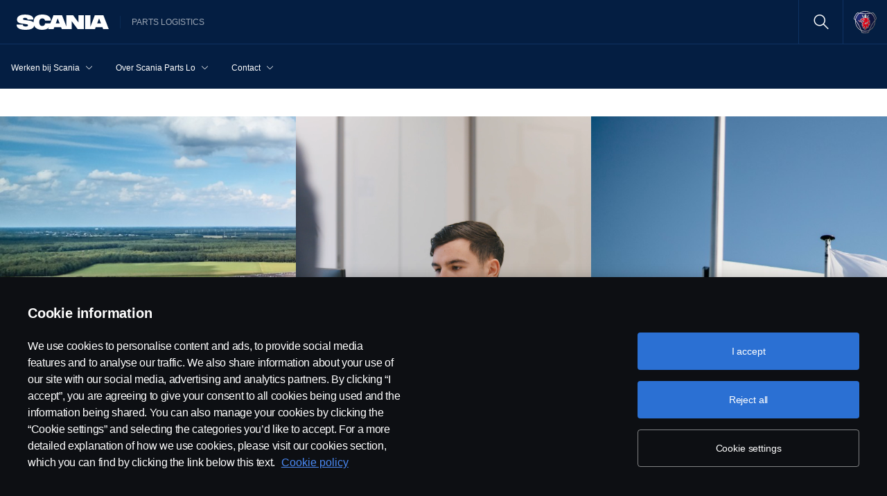

--- FILE ---
content_type: text/html;charset=utf-8
request_url: https://www.scania.com/partslogisticscenter/nl/home.html
body_size: 12179
content:
<!DOCTYPE html>

  <html dir="ltr" lang="nl-BS">
    <head>
  <!-- Critical meta tags first - improves initial parsing -->
  <!--<meta http-equiv="X-UA-Compatible" content="IE=edge">-->
  <meta charset="utf-8"/>
  <meta name="viewport" content="width=device-width, initial-scale=1"/>
  <!--<meta http-equiv="content-encoding" content="text/html" />-->


  <!-- Preload critical resources early - improves LCP -->
  <script defer="defer" type="text/javascript" src="/.rum/@adobe/helix-rum-js@%5E2/dist/rum-standalone.js"></script>
<link rel='preload' href='/etc.clientlibs/scania-clientlibs/clientlibs/clientlib-site/resources/fonts/scania-sans/ScaniaSansCY-Regular.woff' as='font' type='font/woff' crossorigin='anonymous'/>
<link rel='preload' href='/etc.clientlibs/scania-clientlibs/clientlibs/clientlib-site/resources/fonts/scania-sans/ScaniaSansCY-Bold.woff' as='font' type='font/woff' crossorigin='anonymous'/>
<link rel='preload' href='/etc.clientlibs/scania-clientlibs/clientlibs/clientlib-site/resources/fonts/scania-sans/ScaniaSansCYHeadline-Regular.woff' as='font' type='font/woff' crossorigin='anonymous'/>
<link rel='preload' href='/etc.clientlibs/scania-clientlibs/clientlibs/clientlib-site/resources/fonts/scania-sans/ScaniaSansCYHeadline-Bold.woff' as='font' type='font/woff' crossorigin='anonymous'/>
<link rel='preload' href='/etc.clientlibs/scania-clientlibs/clientlibs/clientlib-site/resources/fonts/scania-sans/ScaniaSansCYSemiCondensed-Regular.woff' as='font' type='font/woff' crossorigin='anonymous'/>
<link rel='preload' href='/etc.clientlibs/scania-clientlibs/clientlibs/clientlib-site/resources/fonts/scania-sans/ScaniaSansCYSemiCondensed-Bold.woff' as='font' type='font/woff' crossorigin='anonymous'/>
<link rel='preload' href='/etc.clientlibs/scania-clientlibs/clientlibs/clientlib-site/resources/fonts/scania-sans/ScaniaSansCYSemiCondensed-Italic.woff' as='font' type='font/woff' crossorigin='anonymous'/>
<link rel='preload' href='/etc.clientlibs/scania-clientlibs/clientlibs/clientlib-site/resources/fonts/scania-sans/ScaniaSansCYCondensed-Regular.woff' as='font' type='font/woff' crossorigin='anonymous'/>
<link rel='preload' href='/etc.clientlibs/scania-clientlibs/clientlibs/clientlib-site/resources/fonts/scania-sans/ScaniaSansCYCondensed-Bold.woff' as='font' type='font/woff' crossorigin='anonymous'/>
<link rel='preload' href='/etc.clientlibs/scania-clientlibs/clientlibs/clientlib-site/resources/fonts/scania-sans/ScaniaSansCYCondensed-Italic.woff' as='font' type='font/woff' crossorigin='anonymous'/>
<link rel='prefetch' href='/etc.clientlibs/scania-clientlibs/clientlibs/clientlib-site/resources/fonts/icomoon/icomoon.ttf?7i1tjf' as='font' type='font/ttf' crossorigin="anonymous"/>
  

  <!-- Models initialization -->
  
  
  

   <!-- Title and critical meta - improves SEO parsing -->
  <title>Parts logistics | Scania Parts logistics</title>
  <meta name="description" content="Parts logistics"/>
  <meta name="keywords"/>
  <meta name="format-detection" content="telephone=no"/>

  <!-- Consolidated robots meta - reduces DOM nodes -->
  
  
    <meta name="robots" content="index, follow"/>
  

  <!-- OpenGraph tags grouped - improves social media parsing -->
  <meta property="og:type" content="website"/>
  <meta property="og:image" content="https://www.scania.com/content/dam/www/pru/22008-009.png.transform/Rend_1200X630/image.jpg"/>
  <meta property="og:site_name" content="Scania Parts Logistics"/>
  <meta property="og:title" content="Parts logistics | Scania Parts logistics"/> 
  <meta name="og:url" content="https://www.scania.com/partslogisticscenter/nl/home.html"/>
  <meta property="og:description" content="Parts logistics"/>     
  
  <!-- Canonical and favicon -->
  <link rel="canonical" href="https://www.scania.com/partslogisticscenter/nl/home.html"/>
  
  
  <!-- Additional meta tags -->
  <meta name="date"/>   
  <meta name="copyright" content="&lt;p>© Copyright Scania 2024 All rights reserved. Scania CV AB (publ), SE-151 87 Södertälje, Sweden, Tel: +46-8-55 38 10 00, Fax: +46-8-55 38 10 37.&lt;/p>
"/>
  <meta name="content-language" content="nl-BS"/>
  <meta name="google-site-verification" content="ZsKU-Pe5-ZqUsEn-_vsN2P3GsL4ip5p7KmAGsOixsU0"/>
  <meta name="site" content="Scania Parts Logistics"/>
  <meta name="localised_url" content="https://www.scania.com/partslogisticscenter/nl/home.html"/>
  <meta name="scania_title" content="Parts logistics | Scania Parts logistics"/>
  <meta name="url" content="https://www.scania.com/partslogisticscenter/nl/home.html"/>

  <!-- Load Japan-specific Load Noto Sans JP fonts with preload -->
  
  
  <!-- Async/defer scripts - prevents render blocking -->
  <script src="https://cdn.cookielaw.org/scripttemplates/otSDKStub.js" data-document-language="true" data-domain-script="9d78e14a-5af5-4fc7-8d13-be82ad0bce2f" async>
  </script>
  <script src="https://assets.adobedtm.com/03cc06ac496b/00ac82b30045/launch-c46eb14ecb7a.min.js" async></script>
  <script src="/etc.clientlibs/scania-clientlibs/clientlibs/clientlib-site/resources/favicon/favicons.js" defer></script>

  <script type="text/javascript">
    function OptanonWrapper() {    
      const tagsH2 = document.querySelectorAll('#onetrust-consent-sdk h2');
      for (let i = 0; i < tagsH2.length; i++) { otReplace(tagsH2[i], "ot-h2"); }
      const tagsH3 = document.querySelectorAll('#onetrust-consent-sdk h3');
      for (let i = 0; i < tagsH3.length; i++) { otReplace(tagsH3[i], "ot-h3"); }
      const tagsH4 = document.querySelectorAll('#onetrust-consent-sdk h4');
      for (let i = 0; i < tagsH4.length; i++) { otReplace(tagsH4[i], "ot-h4"); }
      
      function otReplace(tag, otclass) {
        const parent = tag.parentNode;
        const newDiv = document.createElement("div");        
        if (tag.id) { 
        newDiv.id = tag.id; }
        newDiv.className = tag.className;   
        newDiv.innerHTML = tag.innerHTML;    
        newDiv.classList.add(otclass);
        parent.insertBefore(newDiv, tag);
        parent.removeChild(tag);
      }
    }
  </script>
  <!-- /* <div data-sly-use.analytics="com.scania.cms.models.AnalyticsModel" data-sly-unwrap />*/ -->

  <!-- JSON data scripts -->
  <script id="cookie-model-data" type="application/json">{"nocookieMessage":"This content is unavailable if you don't enable our cookies. Please enable cookies to be able to see this content.","boxTitle":"Cookie settings","cookiePageLabel":"Cookie policy link","cookiePageUrl":"/partslogisticscenter/nl/home/admin/misc/privacy-statement/cookies.html"}</script>
  <script type="application/ld+json">{"@context":"https://schema.org","@type":"Organization","name":"Scania Parts Logistics","url":"https://www.scania.com/partslogisticscenter/nl/home.html","logo":"https://www.scania.com/content/dam/www/pru/22008-009.png.transform/Rend_1200X630/image.jpg","description":"Parts logistics","sameAs":["https://www.facebook.com/ScaniaPartsLogistics","https://www.instagram.com/scaniagroup/","https://www.linkedin.com/company/scania-parts-logistics/","http://twitter.com/scaniagroup","https://www.youtube.com/user/ScaniaGroup"],"areaServed":{"@type":"Country","name":"BS"},"address":{"@type":"PostalAddress","streetAddress":"","addressLocality":"","postalCode":"","addressCountry":"BS"},"contactPoint":{"@type":"ContactPoint","telephone":"+46-8-55 38 10 00","contactType":"customer service"},"parentOrganization":{"@type":"Organization","name":"Scania CV AB","url":"https://scania.com"}}</script>
  
  <!-- 13. Client libraries and custom headers -->
  
    
    

    

    
    
    

  
  

    
    
    
<link rel="stylesheet" href="/etc.clientlibs/scania-clientlibs/clientlibs/clientlib-dependencies.lc-d41d8cd98f00b204e9800998ecf8427e-lc.min.css" type="text/css">
<script src="/etc.clientlibs/clientlibs/granite/jquery.lc-7842899024219bcbdb5e72c946870b79-lc.min.js"></script>
<script src="/etc.clientlibs/clientlibs/granite/utils.lc-e7bf340a353e643d198b25d0c8ccce47-lc.min.js"></script>
<script src="/etc.clientlibs/clientlibs/granite/jquery/granite.lc-543d214c88dfa6f4a3233b630c82d875-lc.min.js"></script>
<script src="/etc.clientlibs/foundation/clientlibs/jquery.lc-dd9b395c741ce2784096e26619e14910-lc.min.js"></script>
<script src="/etc.clientlibs/scania-clientlibs/clientlibs/clientlib-typeahead.lc-8d13023d200fa5b86e1d791a404dbc0b-lc.min.js"></script>
<script src="/etc.clientlibs/scania-clientlibs/clientlibs/clientlib-dependencies.lc-853272edd6ae1f3527b8980145e6e4b6-lc.min.js"></script>



    
    
<link rel="stylesheet" href="/etc.clientlibs/scania-clientlibs/clientlibs/clientlib-base.lc-833c3bc471e5ad745f72092c66f75e2e-lc.min.css" type="text/css">



    
    
<link rel="stylesheet" href="/etc.clientlibs/scania-core-app/components/structure/page/clientlibs/site.lc-d41d8cd98f00b204e9800998ecf8427e-lc.min.css" type="text/css">



    
    
<script src="/etc.clientlibs/scania-clientlibs/clientlibs/clientlib-hyphenate.lc-452b6a9439ac5ca1f82950c2ca922e27-lc.min.js"></script>
<script src="/etc.clientlibs/scania-clientlibs/clientlibs/clientlib-base.lc-0e29cff2430f429f314e3102b7578227-lc.min.js"></script>



    



  
</head>

    

    <body class="dynamic-page">
      <script type="text/javascript">
        if (window.document.documentMode) {
          window.location.href =
            "https://www.scania.com/staticpages/outdated-browser/outdated-browser.html";
        }
        window.ScaniaNS = {};

        window.adobeDataLayer = window.adobeDataLayer || [];
        const siteType =
          "productionunit";
        let country =
          "BS";
        const language =
          "NL";
        let pageName;
        const url = "\/content\/www\/partslogisticscenter\/nl\/home";
        const parts = url.split("/home/");

        if (parts.length <= 1) {
          pageName = "home";
        } else {
          const pageNodes = parts[1].replace(/\//g, ":");
          pageName = "home:" + pageNodes;
        }

        if (siteType === "group") {
          country = "group";
        }

        adobeDataLayer.push({
          event: "pageView",
          pageInfo: {
            pageName: pageName,
            market: country.toLowerCase(),
            language: language.toLowerCase(),
            site: "w3",
          },
        });
      </script>
      
        
      
        
          
        
      
       
      
      
        



        <!-- s-main-content class is used by csssearch to crawl text in the website -->
<div class="scania-core">
    <div class="root responsivegrid">


<div class="aem-Grid aem-Grid--12 aem-Grid--default--12 ">
    
    



    
<link rel="stylesheet" href="/etc.clientlibs/scania-core-app/components/content/boilerplate/header/clientlibs/site.lc-70520830d4f7f2d68b36947bbb4226f2-lc.min.css" type="text/css">




<div class="cmp-structure-header">
  <div class="header-wrapper" id="header-8f12593d23" data-cmp-data-layer='{"header-8f12593d23":{"@type":"scania-core-app/components/content/boilerplate/header"}}'>
    <div class="skip-link button btn-primary">
      <a href="#skip-to-content" class="cmp-button btn btn-primary cq-dd-linkTo" target="_self" title="Skip to main content" data-analytics="{'eventComponent':'Accessibility', 'eventType':'Button', 'eventLabel':'Skip to main content', 'eventExternal': false}">Skip to main content</a>
    </div>
    
      
        
        


    
<link rel="stylesheet" href="/etc.clientlibs/scania-core-app/components/content/teaser/geoip/clientlibs/site.lc-e03429f1720669db8211119772afb333-lc.min.css" type="text/css">





<div class="cmp-geoip hide false" data-geoIPUrl="/content/www/partslogisticscenter/nl/home.countrycode.get.json">
  <div class="show-flexbox">
    <div class="show-flexbox">

      

      <p class="h3" title="You seem to be located in">You seem to be located in&nbsp;<span id="geoip-country" class="text-info"></span>.</p>

      <button title="Close" class="button  btn-primary js-close-geoip hide-lg" aria-label="Close location suggestion message" data-analytics="{'eventComponent':'Geo Location','eventType':'Icon','eventLabel':'Close'}">
        <i class="icon icon-cross" aria-hidden="true"></i>
      </button>
    </div>

    <div class="show-flexbox">
      <div class="button-group">

        <div class="button  btn-primary">
          <a href="" class="cmp-button btn btn-primary cq-dd-linkTo" target="_self" id="siteUrl" title="Je lijkt je te bevinden in" data-analytics="{'eventComponent':'Geo Location','eventType':'Button','eventLabel': 'Je lijkt je te bevinden in'}">Je lijkt je te bevinden in</a>
        </div>

        
        
       


        <button class="button  btn-primary js-close-geoip close-geoip-icon hide-sm hide-xs" title="Close" aria-label="Close location suggestion message" data-analytics="{'eventComponent':'Geo Location','eventType':'Icon','eventLabel':'Close'}">
          <i class="icon icon-cross" aria-hidden="true"></i>
        </button>

      </div>
    </div>
  </div>

</div>


    
<script src="/etc.clientlibs/scania-core-app/components/content/teaser/geoip/clientlibs/site.lc-6d531d3ab9add39ec2cbba59e8c5e3df-lc.min.js"></script>



      
    

    
    
	
		




<div class="cq-placeholder" data-emptytext="Promotion Banner Component"></div>
	




    
    <header class="cmp-header">
      
      <div class="header-logo-wrapper default">
        
        
          
            
              <div class="menu-toggle-container">
                <button class="menu-toggle" type="button" aria-label="Menu" aria-controls="js-dynamicMenu">
                  <icon class="menu-toggle__inner icon icon-burger"></icon>
                </button>
              </div>
            
          
        

        
        
          <a class="header-wordmark-logo hide-sm hide-xs" href="/partslogisticscenter/nl/home.html" title="Scania" target="_self" data-analytics="{'eventComponent':'Header','eventType':'Link','eventLabel':'Scania Wordmark Logo','eventExternal':false}">
            <img class="img-wordmark-logo" src="/etc.clientlibs/scania-clientlibs/clientlibs/clientlib-site/resources/logotype/1.0.0/scania_wordmark/scania-wordmark-white.svg" alt="Scania"/>
          </a>

          <span class="dealer-label hide-sm hide-xs">Parts Logistics</span>
        

        
        

        
        
      </div>

      
      
      <div class="header-links-wrapper default">
        <ul class="links-list">
          
            
          

          
            <li class="site-name hide-md hide-lg">
              Parts Logistics
            </li>
          

          
          <!-- Trigger CSSSearch Modal -->
          <li class="search" data-searchurl="/partslogisticscenter/nl/home/admin/search-results.html" data-clickenterlabel="See all search results (click enter)">
            <a data-bs-toggle="modal" data-bs-target="#cssSearch" href="javascript:void(0);" title="Search"><i class="icon icon-search"></i></a>
            


    
<link rel="stylesheet" href="/etc.clientlibs/scania-core-app/components/content/search/searchbox/clientlibs/site.lc-84709a9da32f53d2ca0059e7b503f4c2-lc.min.css" type="text/css">




    
<script src="/etc.clientlibs/scania-core-app/components/content/search/searchbox/clientlibs/site.lc-5da0e5f994256cd059ed66be33882be6-lc.min.js"></script>




<div class="hide" id="searchConfig" data-searchresultsUrl="/partslogisticscenter/nl/home/admin/search-results.html" data-fullTextUrl="/api/cssquery.json?site=Scania%20Parts%20Logistics&site_id=51f4881edf7c76fcd65a075b184d2356&language=en" data-cmpResPath="/conf/scania-core-app/settings/wcm/templates/dynamic/structure/jcr:content/root/header/searchbox.model.json" data-searchApiUrl="/api/cssquery.json">
</div>

<!-- Build CSS Searchbox -->
<section class="csssearch-searchbox" id="searchbox-62a8220a36" data-cmp-data-layer='{"searchbox-62a8220a36":{"@type":"cssSearch/components/searchbox"}}'>
  <!-- Modal -->
  <div class="modal fade" id="cssSearch" data-bs-keyboard="false" tabindex="-1" aria-labelledby="cssSearchLabel" aria-hidden="true">
    <div class="modal-dialog modal-xxl">
      <div class="modal-content">
        <div class="modal-header">
          <div class="searchbox">
            <input type="text" id="searchBoxInput" placeholder="" class="typeahead"/>
            <button class="icon-button" data-bs-dismiss="modal" aria-label="Close search">
            <i class="icon icon-close" aria-hidden="true"></i>
            </button>
          </div>
        </div>
        <div class="modal-body hide"></div>
        <div class="modal-footer">
          <button class="btn btn-transparent searchbox__info">
            <i class="icon icon-search"></i>
            <span id="searchInfo"></span>
          </button>
        </div>
      </div>
    </div>
  </div>
  <!-- Modal Ends -->
</section>
          </li>

          

        

          

          
            
          

          
          
            <li class="header-scania-logo">
              <a href="/partslogisticscenter/nl/home.html" title="Scania" data-analytics="{'eventComponent':'Header | Mobile','eventType':'Link','eventLabel':'Scania Symbol Logo','eventExternal':false}">
                <img src="/etc.clientlibs/scania-clientlibs/clientlibs/clientlib-site/resources/logotype/1.0.0/scania_symbol/scania-symbol.svg" alt="Scania" class="header-logo"/>
              </a>
            </li>
          

          
          
        </ul>
      </div>

      
    </header>
    
      
        
        


    
<link rel="stylesheet" href="/etc.clientlibs/scania-core-app/components/content/navigation/dynamicmenu/clientlibs/site.lc-f073c34f482c3c4e0165cead78e01ce8-lc.min.css" type="text/css">



<div class="cmp-dynamicmenu">
  <input type="hidden" id="currentPagePath" value="/content/www/partslogisticscenter/nl/home"/>
  <input type="hidden" id="dynamicMenuTimeStamp"/>
  <nav class="dynamicmenu" id="js-dynamicMenu" role="navigation">
    <div class="dynamicmenu__inner">
      <div class="dynamicmenu__search hide-sm hide-xs">
        <ul class="dynamicmenu__list">
          <li class="dynamicmenu__item dynamicmenu__item--scaniasymbol">
            <a href="/partslogisticscenter/nl/home.html" title="Scania Symbol" data-analytics="{'eventComponent':'Dynamic Menu | Desktop','eventType':'Link','eventLabel':'Scania Symbol Logo','eventExternal':false}">
              <img src="/etc.clientlibs/scania-clientlibs/clientlibs/clientlib-site/resources/logotype/1.0.0/scania_symbol/scania-symbol.svg" alt="Scania Symbol" class="scania-symbol"/>
            </a>
          </li>
        </ul>
      </div>
      <div class="dynamicmenu__main">
      
      </div>

    </div>
    <div class="dynamicmenu__footer hide">

      

      
        
      

      
        
      
      


    </div>
  </nav>
  
    
<script src="/etc.clientlibs/scania-core-app/components/content/navigation/dynamicmenu/clientlibs/site.lc-1cc02e38cf793f0c8c832d81e658af5d-lc.min.js"></script>



</div>
      
    

    
    




  
  
  
  


  </div>
  <div id="skip-to-content" tabindex="-1"></div>
</div>

    
<script src="/etc.clientlibs/scania-core-app/components/content/boilerplate/header/clientlibs/site.lc-a21623aa6013594b15ff55881b528606-lc.min.js"></script>


<div class="responsivegrid s-main-content m-main-content aem-GridColumn aem-GridColumn--default--12">


<div class="aem-Grid aem-Grid--12 aem-Grid--default--12 ">
    
    <div class="responsivegrid m-full-bleed aem-GridColumn aem-GridColumn--default--12">


<div class="aem-Grid aem-Grid--12 aem-Grid--default--12 ">
    
    <div class="responsivegrid m-full-bleed aem-GridColumn aem-GridColumn--default--12">


<div class="aem-Grid aem-Grid--12 aem-Grid--default--12 ">
    
    <div class="space spacer-40px aem-GridColumn aem-GridColumn--default--12"></div>
<div class="introbanner aem-GridColumn aem-GridColumn--default--12">


    
<link rel="stylesheet" href="/etc.clientlibs/scania-core-app/components/content/teaser/introbanner/clientlibs/site.lc-9caade0dbed0fd54daa1ec5eacc3334f-lc.min.css" type="text/css">






<div class="banner" id="introbanner-f52de8bad6" data-cmp-data-layer='{"introbanner-f52de8bad6":{"@type":"scania-core-app/components/content/teaser/introbanner"}}'>
	
		
			<div class="banner__item">
				<button class="banner__openclosebtn" data-analytics="{'eventComponent':'Intro Banner','eventType':'Accordion','eventLabel':'Open Close'}"></button>
				<div class="banner__imagewrap">
					<div class="banner__image" style="background-image: url('https://www.scania.com/content/dam/scanianoe/pu/partslogisticscenter/fotoshoot/nice-to-have/Scania_nice_to_have_025.jpg/_jcr_content/renditions/cq5dam.web.1280.1280.jpeg');">
					</div>
				</div>
				<div class="banner__content">
					<h3 class="banner__title title--animation">Over Parts Logistics</h3>
					<div class="banner__text">
						<p> </p>
						
							<a href="/partslogisticscenter/nl/home/over-scania-parts-logistics.html" class="banner__link" target="_self" data-analytics="{'eventComponent':'Intro Banner','eventType':'Button','eventLabel':'Meer info'}">Meer info</a>
						
					</div>
				</div>
			</div>
		
		
	
		
		
			<div class="banner__item banner__item--video">
				<button class="banner__openclosebtn"></button>
				<div class="banner__video">
					
						<video width="100%" height="100%" muted="" loop="" autoplay="true" preload="none" playsinline poster="/content/dam/www/pru/parts-logistics/fotoshoot-2020/brug/5C2A9738.jpg/_jcr_content/renditions/cq5dam.web.1280.1280.jpeg" class="banner__videoitem" id="bannerVideo">
							<source src="https://www.scania.com/content/dam/www/pru/parts-logistics/video/Rekruteringsvideo2021" type="video/mp4"/>
							Your browser does not support HTML5 video.
						</video>
					
					
				</div>
				<div class="banner__content">
					<h3 class="banner__title title--animation">Vacatures</h3>
					<div class="banner__text">
						<p> </p>
						
							<a href="/partslogisticscenter/nl/home/werken-bij-scania/vacatures.html" class="banner__link" target="_self" data-analytics="{'eventComponent':'Intro Banner','eventType':'Button','eventLabel':'Solliciteer nu'}">Solliciteer nu</a>
						
					</div>
				</div>
			</div>
		
	
		
			<div class="banner__item">
				<button class="banner__openclosebtn" data-analytics="{'eventComponent':'Intro Banner','eventType':'Accordion','eventLabel':'Open Close'}"></button>
				<div class="banner__imagewrap">
					<div class="banner__image" style="background-image: url('https://www.scania.com/content/dam/www/pru/parts-logistics/warehouse-2019---spc/Scania.jpg/_jcr_content/renditions/cq5dam.web.1280.1280.jpeg');">
					</div>
				</div>
				<div class="banner__content">
					<h3 class="banner__title title--animation">Nieuws</h3>
					<div class="banner__text">
						<p> </p>
						
							<a href="/partslogisticscenter/nl/home/over-scania-parts-logistics/nieuws.html" class="banner__link" target="_self" data-analytics="{'eventComponent':'Intro Banner','eventType':'Button','eventLabel':'Lees verder'}">Lees verder</a>
						
					</div>
				</div>
			</div>
		
		
	
</div>


    
<script src="/etc.clientlibs/scania-core-app/components/content/teaser/introbanner/clientlibs/site.lc-7736364b67305ae1d11be13cc3df1d37-lc.min.js"></script>



</div>
<div class="space spacer-60px aem-GridColumn aem-GridColumn--default--12"></div>

    
</div>
</div>
<div class="responsivegrid m-full-bleed aem-GridColumn aem-GridColumn--default--12">


<div class="aem-Grid aem-Grid--12 aem-Grid--default--12 ">
    
    <div class="responsivegrid m-not-full-bleed aem-GridColumn aem-GridColumn--default--12">


<div class="aem-Grid aem-Grid--12 aem-Grid--default--12 ">
    
    <div class="title text-blue scania-sans-headline-bold aem-GridColumn aem-GridColumn--default--12">




    
<link rel="stylesheet" href="/etc.clientlibs/scania-core-app/components/content/content/title/clientlibs/site.lc-2abdc9f6ec3baa894c6af4ac9ffbd561-lc.min.css" type="text/css">
<link rel="stylesheet" href="/etc.clientlibs/scania-core-app/components/content/content/cf-renderer/clientlibs/site.lc-2abdc9f6ec3baa894c6af4ac9ffbd561-lc.min.css" type="text/css">






<div class="cmp-title" id="title-30746dafae" data-cmp-data-layer='{"title-30746dafae":{"@type":"scania-core-app/components/content/content/title"}}'>

  
    <h1 class="cmp-title__text" title="Welkom bij scania parts logistics">Welkom bij scania parts logistics</h1>
  

  

</div>


    
</div>
<div class="space spacer-40px aem-GridColumn aem-GridColumn--default--12"></div>
<div class="text text-large text-center aem-GridColumn aem-GridColumn--default--12">
<div data-cmp-data-layer="{&#34;text-0f7ba0b9bd&#34;:{&#34;@type&#34;:&#34;scania-core-app/components/content/content/text&#34;,&#34;xdm:text&#34;:&#34;&lt;p>Scania Parts Logistics staat in voor de distributie van alle Scania-onderdelen. We zijn het kloppende, logistieke hart van de hele Scania Group. Hierbij wordt gefocust op de ontwikkeling van een optimale distributiestructuur zodat we&amp;nbsp;onze klanten een eersteklas service kunnen garanderen die bijdraagt tot de maximale levensduur van hun voertuigen.&lt;/p>\n&#34;}}" id="text-0f7ba0b9bd" class="cmp-text">
    <p>Scania Parts Logistics staat in voor de distributie van alle Scania-onderdelen. We zijn het kloppende, logistieke hart van de hele Scania Group. Hierbij wordt gefocust op de ontwikkeling van een optimale distributiestructuur zodat we onze klanten een eersteklas service kunnen garanderen die bijdraagt tot de maximale levensduur van hun voertuigen.</p>

</div>

    

</div>
<div class="space spacer-40px aem-GridColumn aem-GridColumn--default--12"></div>

    
</div>
</div>

    
</div>
</div>
<div class="responsivegrid m-full-bleed aem-GridColumn aem-GridColumn--default--12">


<div class="aem-Grid aem-Grid--12 aem-Grid--default--12 ">
    
    <div class="responsivegrid m-not-full-bleed scania-blue-theme scania-pale-green-theme aem-GridColumn aem-GridColumn--default--12">


<div class="aem-Grid aem-Grid--12 aem-Grid--default--12 ">
    
    <div class="responsivegrid m-full-bleed aem-GridColumn--default--none aem-GridColumn aem-GridColumn--default--3 aem-GridColumn--offset--default--0">


<div class="aem-Grid aem-Grid--3 aem-Grid--default--3 ">
    
    <div class="space spacer-32px aem-GridColumn aem-GridColumn--default--3"></div>
<div class="title aem-GridColumn aem-GridColumn--default--3">




    






<div class="cmp-title" id="title-d61ea658bd" data-cmp-data-layer='{"title-d61ea658bd":{"@type":"scania-core-app/components/content/content/title"}}'>

  
    <h3 class="cmp-title__text" title="3">3</h3>
  

  

</div>


    
</div>
<div class="text text-center aem-GridColumn aem-GridColumn--default--3">
<div data-cmp-data-layer="{&#34;text-71f5a6b11e&#34;:{&#34;@type&#34;:&#34;scania-core-app/components/content/content/text&#34;,&#34;repo:modifyDate&#34;:&#34;2022-04-19T14:07:29Z&#34;,&#34;xdm:text&#34;:&#34;&lt;p>Parts Centers wereldwijd&lt;/p>\r\n&#34;}}" id="text-71f5a6b11e" class="cmp-text">
    <p>Parts Centers wereldwijd</p>

</div>

    

</div>
<div class="space spacer-32px aem-GridColumn aem-GridColumn--default--3"></div>

    
</div>
</div>
<div class="responsivegrid m-full-bleed aem-GridColumn--default--none aem-GridColumn aem-GridColumn--default--3 aem-GridColumn--offset--default--0">


<div class="aem-Grid aem-Grid--3 aem-Grid--default--3 ">
    
    <div class="space spacer-32px aem-GridColumn aem-GridColumn--default--3"></div>
<div class="title aem-GridColumn aem-GridColumn--default--3">




    






<div class="cmp-title" id="title-5c3ba66b41" data-cmp-data-layer='{"title-5c3ba66b41":{"@type":"scania-core-app/components/content/content/title"}}'>

  
    <h3 class="cmp-title__text" title="+200 000">+200 000</h3>
  

  

</div>


    
</div>
<div class="text aem-GridColumn aem-GridColumn--default--3">
<div data-cmp-data-layer="{&#34;text-e8739e2a1c&#34;:{&#34;@type&#34;:&#34;scania-core-app/components/content/content/text&#34;,&#34;repo:modifyDate&#34;:&#34;2022-04-19T14:07:51Z&#34;,&#34;xdm:text&#34;:&#34;&lt;p style=\&#34;text-align: center;\&#34;>m² magazijn&lt;/p>\r\n&#34;}}" id="text-e8739e2a1c" class="cmp-text">
    <p style="	text-align: center;
">m² magazijn</p>

</div>

    

</div>
<div class="space spacer-32px aem-GridColumn aem-GridColumn--default--3"></div>

    
</div>
</div>
<div class="responsivegrid m-full-bleed aem-GridColumn--default--none aem-GridColumn aem-GridColumn--default--3 aem-GridColumn--offset--default--0">


<div class="aem-Grid aem-Grid--3 aem-Grid--default--3 ">
    
    <div class="space spacer-32px aem-GridColumn aem-GridColumn--default--3"></div>
<div class="title aem-GridColumn aem-GridColumn--default--3">




    






<div class="cmp-title" id="title-3730755249" data-cmp-data-layer='{"title-3730755249":{"@type":"scania-core-app/components/content/content/title"}}'>

  
    <h3 class="cmp-title__text" title="35 000">35 000</h3>
  

  

</div>


    
</div>
<div class="text aem-GridColumn aem-GridColumn--default--3">
<div data-cmp-data-layer="{&#34;text-5bdebf01b3&#34;:{&#34;@type&#34;:&#34;scania-core-app/components/content/content/text&#34;,&#34;repo:modifyDate&#34;:&#34;2024-03-14T15:59:40Z&#34;,&#34;xdm:text&#34;:&#34;&lt;p style=\&#34;text-align: center;\&#34;>orderlijnen per dag&lt;/p>\n&#34;}}" id="text-5bdebf01b3" class="cmp-text">
    <p style="	text-align: center;
">orderlijnen per dag</p>

</div>

    

</div>
<div class="space spacer-32px aem-GridColumn aem-GridColumn--default--3"></div>

    
</div>
</div>
<div class="responsivegrid m-full-bleed aem-GridColumn--default--none aem-GridColumn aem-GridColumn--default--3 aem-GridColumn--offset--default--0">


<div class="aem-Grid aem-Grid--3 aem-Grid--default--3 ">
    
    <div class="space spacer-32px aem-GridColumn aem-GridColumn--default--3"></div>
<div class="title aem-GridColumn aem-GridColumn--default--3">




    






<div class="cmp-title" id="title-b6d7f52f41" data-cmp-data-layer='{"title-b6d7f52f41":{"@type":"scania-core-app/components/content/content/title"}}'>

  
    <h3 class="cmp-title__text" title="1 500">1 500</h3>
  

  

</div>


    
</div>
<div class="text aem-GridColumn aem-GridColumn--default--3">
<div data-cmp-data-layer="{&#34;text-a5b835acd5&#34;:{&#34;@type&#34;:&#34;scania-core-app/components/content/content/text&#34;,&#34;repo:modifyDate&#34;:&#34;2022-04-19T14:08:32Z&#34;,&#34;xdm:text&#34;:&#34;&lt;p style=\&#34;text-align: center;\&#34;>medewerkers&lt;/p>\r\n&#34;}}" id="text-a5b835acd5" class="cmp-text">
    <p style="	text-align: center;
">medewerkers</p>

</div>

    

</div>
<div class="space spacer-32px aem-GridColumn aem-GridColumn--default--3"></div>

    
</div>
</div>

    
</div>
</div>

    
</div>
</div>
<div class="responsivegrid m-full-bleed aem-GridColumn aem-GridColumn--default--12">


<div class="aem-Grid aem-Grid--12 aem-Grid--default--12 ">
    
    <div class="responsivegrid m-not-full-bleed aem-GridColumn aem-GridColumn--default--12">


<div class="aem-Grid aem-Grid--12 aem-Grid--default--12 ">
    
    <div class="space spacer-40px aem-GridColumn aem-GridColumn--default--12"></div>
<div class="text aem-GridColumn aem-GridColumn--default--12">
<div data-cmp-data-layer="{&#34;text-e3b18d5b81&#34;:{&#34;@type&#34;:&#34;scania-core-app/components/content/content/text&#34;,&#34;repo:modifyDate&#34;:&#34;2024-03-22T12:20:14Z&#34;,&#34;xdm:text&#34;:&#34;&lt;p style=\&#34;text-align: center;\&#34;>Scania Parts Center, het centrale magazijn in Opglabbeek, is het hart van de Scania Parts Logistics organisatie. Zeven regionale magazijnen, verspreid in Europa, helpen ons om dringende bestellingen op tijd af te leveren bij ons dealernetwerk. Voeg daar nog de Parts Centers in Brazillië, Indonesië en Singapore bij, en u begrijpt hoe we onze klanten een wereldwijde aanwezigheid kunnen aanbieden.&lt;/p>\n&#34;}}" id="text-e3b18d5b81" class="cmp-text">
    <p style="	text-align: center;
">Scania Parts Center, het centrale magazijn in Opglabbeek, is het hart van de Scania Parts Logistics organisatie. Zeven regionale magazijnen, verspreid in Europa, helpen ons om dringende bestellingen op tijd af te leveren bij ons dealernetwerk. Voeg daar nog de Parts Centers in Brazillië, Indonesië en Singapore bij, en u begrijpt hoe we onze klanten een wereldwijde aanwezigheid kunnen aanbieden.</p>

</div>

    

</div>
<div class="space spacer-40px aem-GridColumn aem-GridColumn--default--12"></div>
<div class="space spacer-100px aem-GridColumn aem-GridColumn--default--12"></div>

    
</div>
</div>

    
</div>
</div>

    
</div>
</div>
<div class="responsivegrid m-full-bleed aem-GridColumn aem-GridColumn--default--12">


<div class="aem-Grid aem-Grid--12 aem-Grid--default--12 ">
    
    <div class="responsivegrid m-not-full-bleed aem-GridColumn aem-GridColumn--default--12">


<div class="aem-Grid aem-Grid--12 aem-Grid--default--12 ">
    
    <div class="scania-list m-list-article-grid ratio-16-by-9 list-image aem-GridColumn aem-GridColumn--default--12">



    
<link rel="stylesheet" href="/etc.clientlibs/scania-core-app/components/content/teaser/list/clientlibs.lc-4a90415ebc2dc88e317cfe76eb42b4d7-lc.min.css" type="text/css">





<ul x-cq-linkchecker="valid" class="cmp-list static" id="list-07051a1dce" data-cmp-data-layer='{"list-07051a1dce":{"@type":"scania-core-app/components/content/teaser/list"}}'>
  
  
  <li data-list-type="static" class="cmp-list__item list-static">
  <article tabindex="0" role="link" class="cmp-list__item-wrapper" aria-label="Read more about Vacatures" data-url="/partslogisticscenter/nl/home/werken-bij-scania/vacatures.html">

    <div class="cmp-list__content">
      <a class="cmp-list__item-link" tabindex="-1" aria-hidden="true" href="/partslogisticscenter/nl/home/werken-bij-scania/vacatures.html" title="Vacatures" data-analytics="{'eventComponent':'List','eventType':'Link','eventLabel':'Vacatures','eventExternal':false}">
        <span class="image-wrapper">
          <span data-cmp-is="image" data-cmp-lazy="TRUE" data-cmp-src="/content/www/partslogisticscenter/nl/home/werken-bij-scania/vacatures/_jcr_content/image.img.90.{width}.jpeg" data-cmp-widths="360,480,600,768,992,1200,1920" data-asset="/content/dam/www/pru/parts-logistics/fotoshoot-office-2025/e1b8d3c2-1358-450d-be97-172f60633595.jpg" x-cq-linkchecker="valid" class="cmp-image" itemscope itemtype="http://schema.org/ImageObject" data-cmp-data-layer='{"":{"@type":"scania-core-app/components/content/content/image"}}'>
            <meta itemprop="copyrightNotice"/>
            <meta itemprop="creator"/>
            <meta itemprop="name" content="Vacatures"/>
            <meta itemprop="caption" content="Vacatures"/>
            <img src="[data-uri]" loading="lazy" class="cmp-image__image" itemprop="contentUrl" content="/content/dam/www/pru/parts-logistics/fotoshoot-office-2025/e1b8d3c2-1358-450d-be97-172f60633595.jpg" data-cmp-hook-image="image" alt/>
          </span>
        </span>
        <span class="text-wrapper">
          <h4 class="cmp-list__item-title">Vacatures</h4>
          <span class="cmp-list__item-date">
            

            
              21 okt 2025
            
          </span>
          <span class="cmp-list__item-description">Ben jij de nieuwe medewerker die we zoeken?</span>
        </span>
      </a>
      <div class="link link-arrow_right-red">
        <a class="btn-link cq-dd-linkTo" tabindex="-1" href="/partslogisticscenter/nl/home/werken-bij-scania/vacatures.html" title="Lees verder" data-analytics="{'eventComponent':'List','eventType':'Link','eventLabel':Lees verder,'eventExternal':false}"></a>
      </div>
      <a tabindex="-1" href="/partslogisticscenter/nl/home/werken-bij-scania/vacatures.html" title="Vacatures" data-analytics="{'eventComponent':'List','eventType':'Link','eventLabel':'Vacatures','eventExternal':false}">
        <!-- <div
            data-sly-test="true"
            class="cmp-list__item-highlighted-description text-left hide"
          >
            Ben jij de nieuwe medewerker die we zoeken?
          </div> -->
      </a>
    </div>
  </article>
</li>
  

  
  
  <li data-list-type="static" class="cmp-list__item list-static">
  <article tabindex="0" role="link" class="cmp-list__item-wrapper" aria-label="Read more about Geschiedenis" data-url="/partslogisticscenter/nl/home/over-scania-parts-logistics/onze-geschiedenis.html">

    <div class="cmp-list__content">
      <a class="cmp-list__item-link" tabindex="-1" aria-hidden="true" href="/partslogisticscenter/nl/home/over-scania-parts-logistics/onze-geschiedenis.html" title="Geschiedenis" data-analytics="{'eventComponent':'List','eventType':'Link','eventLabel':'Geschiedenis','eventExternal':false}">
        <span class="image-wrapper">
          <span data-cmp-is="image" data-cmp-lazy="TRUE" data-cmp-src="/content/www/partslogisticscenter/nl/home/over-scania-parts-logistics/onze-geschiedenis/_jcr_content/image.img.90.{width}.jpeg" data-cmp-widths="360,480,600,768,992,1200,1920" data-asset="/content/dam/scanianoe/pu/partslogisticscenter/geschiedenis/img-spc-1993-prt.jpg" x-cq-linkchecker="valid" class="cmp-image" itemscope itemtype="http://schema.org/ImageObject" data-cmp-data-layer='{"":{"@type":"scania-core-app/components/content/content/image"}}'>
            <meta itemprop="copyrightNotice"/>
            <meta itemprop="creator"/>
            <meta itemprop="name" content="Geschiedenis"/>
            <meta itemprop="caption" content="Geschiedenis"/>
            <img src="[data-uri]" loading="lazy" class="cmp-image__image" itemprop="contentUrl" content="/content/dam/scanianoe/pu/partslogisticscenter/geschiedenis/img-spc-1993-prt.jpg" data-cmp-hook-image="image" alt/>
          </span>
        </span>
        <span class="text-wrapper">
          <h4 class="cmp-list__item-title">Geschiedenis</h4>
          <span class="cmp-list__item-date">
            

            
              22 mrt 2024
            
          </span>
          <span class="cmp-list__item-description">Geschiedenis</span>
        </span>
      </a>
      <div class="link link-arrow_right-red">
        <a class="btn-link cq-dd-linkTo" tabindex="-1" href="/partslogisticscenter/nl/home/over-scania-parts-logistics/onze-geschiedenis.html" title="Lees verder" data-analytics="{'eventComponent':'List','eventType':'Link','eventLabel':Lees verder,'eventExternal':false}"></a>
      </div>
      <a tabindex="-1" href="/partslogisticscenter/nl/home/over-scania-parts-logistics/onze-geschiedenis.html" title="Geschiedenis" data-analytics="{'eventComponent':'List','eventType':'Link','eventLabel':'Geschiedenis','eventExternal':false}">
        <!-- <div
            data-sly-test="true"
            class="cmp-list__item-highlighted-description text-left hide"
          >
            Geschiedenis
          </div> -->
      </a>
    </div>
  </article>
</li>
  

  
  
  <li data-list-type="static" class="cmp-list__item list-static">
  <article tabindex="0" role="link" class="cmp-list__item-wrapper" aria-label="Read more about Duurzaamheid" data-url="/partslogisticscenter/nl/home/over-scania-parts-logistics/duurzaamheid.html">

    <div class="cmp-list__content">
      <a class="cmp-list__item-link" tabindex="-1" aria-hidden="true" href="/partslogisticscenter/nl/home/over-scania-parts-logistics/duurzaamheid.html" title="Duurzaamheid" data-analytics="{'eventComponent':'List','eventType':'Link','eventLabel':'Duurzaamheid','eventExternal':false}">
        <span class="image-wrapper">
          <span data-cmp-is="image" data-cmp-lazy="TRUE" data-cmp-src="/content/www/partslogisticscenter/nl/home/over-scania-parts-logistics/duurzaamheid/_jcr_content/image.img.90.{width}.jpeg" data-cmp-widths="360,480,600,768,992,1200,1920" data-asset="/content/dam/www/pru/21224-151.png" x-cq-linkchecker="valid" class="cmp-image" itemscope itemtype="http://schema.org/ImageObject" data-cmp-data-layer='{"":{"@type":"scania-core-app/components/content/content/image"}}'>
            <meta itemprop="copyrightNotice"/>
            <meta itemprop="creator"/>
            <meta itemprop="name" content="Duurzaamheid"/>
            <meta itemprop="caption" content="Duurzaamheid"/>
            <img src="[data-uri]" loading="lazy" class="cmp-image__image" itemprop="contentUrl" content="/content/dam/www/pru/21224-151.png" data-cmp-hook-image="image" alt/>
          </span>
        </span>
        <span class="text-wrapper">
          <h4 class="cmp-list__item-title">Duurzaamheid</h4>
          <span class="cmp-list__item-date">
            

            
              22 apr 2022
            
          </span>
          <span class="cmp-list__item-description">Duurzaamheid</span>
        </span>
      </a>
      <div class="link link-arrow_right-red">
        <a class="btn-link cq-dd-linkTo" tabindex="-1" href="/partslogisticscenter/nl/home/over-scania-parts-logistics/duurzaamheid.html" title="Lees verder" data-analytics="{'eventComponent':'List','eventType':'Link','eventLabel':Lees verder,'eventExternal':false}"></a>
      </div>
      <a tabindex="-1" href="/partslogisticscenter/nl/home/over-scania-parts-logistics/duurzaamheid.html" title="Duurzaamheid" data-analytics="{'eventComponent':'List','eventType':'Link','eventLabel':'Duurzaamheid','eventExternal':false}">
        <!-- <div
            data-sly-test="true"
            class="cmp-list__item-highlighted-description text-left hide"
          >
            Duurzaamheid
          </div> -->
      </a>
    </div>
  </article>
</li>
  

  
  
  <li data-list-type="static" class="cmp-list__item list-static">
  <article tabindex="0" role="link" class="cmp-list__item-wrapper" aria-label="Read more about Contacteer ons" data-url="/partslogisticscenter/nl/home/contact.html">

    <div class="cmp-list__content">
      <a class="cmp-list__item-link" tabindex="-1" aria-hidden="true" href="/partslogisticscenter/nl/home/contact.html" title="Contacteer ons" data-analytics="{'eventComponent':'List','eventType':'Link','eventLabel':'Contacteer ons','eventExternal':false}">
        <span class="image-wrapper">
          <span data-cmp-is="image" data-cmp-lazy="TRUE" data-cmp-src="/content/www/partslogisticscenter/nl/home/contact/_jcr_content/image.img.90.{width}.jpeg" data-cmp-widths="360,480,600,768,992,1200,1920" data-asset="/content/dam/www/pru/parts-logistics/fotoshoot-2017/2500px/Scania_nice_to_have_026.jpg" x-cq-linkchecker="valid" class="cmp-image" itemscope itemtype="http://schema.org/ImageObject" data-cmp-data-layer='{"":{"@type":"scania-core-app/components/content/content/image"}}'>
            <meta itemprop="copyrightNotice" content="www.atmosphere-photos.com"/>
            <meta itemprop="creator"/>
            <meta itemprop="name" content="Contacteer ons"/>
            <meta itemprop="caption" content="Contacteer ons"/>
            <img src="[data-uri]" loading="lazy" class="cmp-image__image" itemprop="contentUrl" content="/content/dam/www/pru/parts-logistics/fotoshoot-2017/2500px/Scania_nice_to_have_026.jpg" data-cmp-hook-image="image" alt/>
          </span>
        </span>
        <span class="text-wrapper">
          <h4 class="cmp-list__item-title">Contacteer ons</h4>
          <span class="cmp-list__item-date">
            

            
              30 jun 2022
            
          </span>
          <span class="cmp-list__item-description">Contacteer ons</span>
        </span>
      </a>
      <div class="link link-arrow_right-red">
        <a class="btn-link cq-dd-linkTo" tabindex="-1" href="/partslogisticscenter/nl/home/contact.html" title="Lees verder" data-analytics="{'eventComponent':'List','eventType':'Link','eventLabel':Lees verder,'eventExternal':false}"></a>
      </div>
      <a tabindex="-1" href="/partslogisticscenter/nl/home/contact.html" title="Contacteer ons" data-analytics="{'eventComponent':'List','eventType':'Link','eventLabel':'Contacteer ons','eventExternal':false}">
        <!-- <div
            data-sly-test="true"
            class="cmp-list__item-highlighted-description text-left hide"
          >
            Contacteer ons
          </div> -->
      </a>
    </div>
  </article>
</li>
  
</ul>


    



    
<script src="/etc.clientlibs/scania-core-app/components/content/teaser/list/clientlibs.lc-2a46180eef2f1e0aadb3c287f0923567-lc.min.js"></script>



<script>
    $(document).ready(function() {
        scaniaList.init();
    });
</script>
</div>
<div class="space spacer-32px aem-GridColumn aem-GridColumn--default--12"></div>

    
</div>
</div>

    
</div>
</div>
<div class="responsivegrid m-full-bleed aem-GridColumn aem-GridColumn--default--12">


<div class="aem-Grid aem-Grid--12 aem-Grid--default--12 ">
    
    <div class="responsivegrid m-not-full-bleed aem-GridColumn aem-GridColumn--default--12">


<div class="aem-Grid aem-Grid--12 aem-Grid--default--12 ">
    
    <div class="space spacer-32px aem-GridColumn aem-GridColumn--default--12"></div>
<div class="title aem-GridColumn aem-GridColumn--default--12">




    






<div class="cmp-title" id="title-f7951a7c02" data-cmp-data-layer='{"title-f7951a7c02":{"@type":"scania-core-app/components/content/content/title"}}'>

  
    <h3 class="cmp-title__text" title="Nieuws">Nieuws</h3>
  

  

</div>


    
</div>
<div class="space spacer-32px aem-GridColumn aem-GridColumn--default--12"></div>
<div class="scania-list m-list-teaser article list-date list-image list-link aem-GridColumn aem-GridColumn--default--12">



    





<ul x-cq-linkchecker="valid" class="cmp-list children" id="list-2a4f6938ef" data-cmp-data-layer='{"list-2a4f6938ef":{"@type":"scania-core-app/components/content/teaser/list"}}'>
  <li data-list-type="children" class="cmp-list__item list-children">
  <article tabindex="0" role="link" class="cmp-list__item-wrapper" aria-label="Read more about Scania opnieuw partner van Genk Loopt" data-url="/partslogisticscenter/nl/home/over-scania-parts-logistics/nieuws/news/2022/scania-partner-genk-loopt.html">

    <div class="cmp-list__content">
      <a class="cmp-list__item-link" tabindex="-1" aria-hidden="true" href="/partslogisticscenter/nl/home/over-scania-parts-logistics/nieuws/news/2022/scania-partner-genk-loopt.html" title="Scania opnieuw partner van Genk Loopt" data-analytics="{'eventComponent':'List','eventType':'Link','eventLabel':'Scania opnieuw partner van Genk Loopt','eventExternal':false}">
        <span class="image-wrapper">
          <span data-cmp-is="image" data-cmp-lazy="TRUE" data-cmp-src="/content/www/partslogisticscenter/nl/home/over-scania-parts-logistics/nieuws/news/2022/scania-partner-genk-loopt/_jcr_content/image.img.90.{width}.jpeg" data-cmp-widths="360,480,600,768,992,1200,1920" data-asset="/content/dam/www/pru/parts-logistics/nieuws/Genk-Loopt-2022.jpg" x-cq-linkchecker="valid" class="cmp-image" itemscope itemtype="http://schema.org/ImageObject" data-cmp-data-layer='{"":{"@type":"scania-core-app/components/content/content/image"}}'>
            <meta itemprop="copyrightNotice"/>
            <meta itemprop="creator"/>
            <meta itemprop="name" content="Scania opnieuw partner van Genk Loopt"/>
            <meta itemprop="caption" content="Scania opnieuw partner van Genk Loopt"/>
            <img src="[data-uri]" loading="lazy" class="cmp-image__image" itemprop="contentUrl" content="/content/dam/www/pru/parts-logistics/nieuws/Genk-Loopt-2022.jpg" data-cmp-hook-image="image" alt/>
          </span>
        </span>
        <span class="text-wrapper">
          <h4 class="cmp-list__item-title">Scania opnieuw partner van Genk Loopt</h4>
          <span class="cmp-list__item-date">
            

            
              22 apr 2022
            
          </span>
          <span class="cmp-list__item-description">Scania opnieuw partner van Genk Loopt</span>
        </span>
      </a>
      <div class="link link-arrow_right-red">
        <a class="btn-link cq-dd-linkTo" tabindex="-1" href="/partslogisticscenter/nl/home/over-scania-parts-logistics/nieuws/news/2022/scania-partner-genk-loopt.html" title="Lees verder" data-analytics="{'eventComponent':'List','eventType':'Link','eventLabel':Lees verder,'eventExternal':false}"></a>
      </div>
      <a tabindex="-1" href="/partslogisticscenter/nl/home/over-scania-parts-logistics/nieuws/news/2022/scania-partner-genk-loopt.html" title="Scania opnieuw partner van Genk Loopt" data-analytics="{'eventComponent':'List','eventType':'Link','eventLabel':'Scania opnieuw partner van Genk Loopt','eventExternal':false}">
        <!-- <div
            data-sly-test="true"
            class="cmp-list__item-highlighted-description text-left hide"
          >
            Scania opnieuw partner van Genk Loopt
          </div> -->
      </a>
    </div>
  </article>
</li>
  
  
  

  <li data-list-type="children" class="cmp-list__item list-children">
  <article tabindex="0" role="link" class="cmp-list__item-wrapper" aria-label="Read more about Scania schakelt over naar binnenvaart" data-url="/partslogisticscenter/nl/home/over-scania-parts-logistics/nieuws/news/2022/scania-schakelt-over-naar-binnenvaart.html">

    <div class="cmp-list__content">
      <a class="cmp-list__item-link" tabindex="-1" aria-hidden="true" href="/partslogisticscenter/nl/home/over-scania-parts-logistics/nieuws/news/2022/scania-schakelt-over-naar-binnenvaart.html" title="Scania schakelt over naar binnenvaart" data-analytics="{'eventComponent':'List','eventType':'Link','eventLabel':'Scania schakelt over naar binnenvaart','eventExternal':false}">
        <span class="image-wrapper">
          <span data-cmp-is="image" data-cmp-lazy="TRUE" data-cmp-src="/content/www/partslogisticscenter/nl/home/over-scania-parts-logistics/nieuws/news/2022/scania-schakelt-over-naar-binnenvaart/_jcr_content/image.img.90.{width}.jpeg" data-cmp-widths="360,480,600,768,992,1200,1920" data-asset="/content/dam/www/pru/parts-logistics/nieuws/5C2A9412.JPG" x-cq-linkchecker="valid" class="cmp-image" itemscope itemtype="http://schema.org/ImageObject" data-cmp-data-layer='{"":{"@type":"scania-core-app/components/content/content/image"}}'>
            <meta itemprop="copyrightNotice"/>
            <meta itemprop="creator"/>
            <meta itemprop="name" content="Scania schakelt over naar binnenvaart"/>
            <meta itemprop="caption" content="Scania schakelt over naar binnenvaart"/>
            <img src="[data-uri]" loading="lazy" class="cmp-image__image" itemprop="contentUrl" content="/content/dam/www/pru/parts-logistics/nieuws/5C2A9412.JPG" data-cmp-hook-image="image" alt/>
          </span>
        </span>
        <span class="text-wrapper">
          <h4 class="cmp-list__item-title">Scania schakelt over naar binnenvaart</h4>
          <span class="cmp-list__item-date">
            

            
              22 apr 2022
            
          </span>
          <span class="cmp-list__item-description">Scania schakelt over naar binnenvaart</span>
        </span>
      </a>
      <div class="link link-arrow_right-red">
        <a class="btn-link cq-dd-linkTo" tabindex="-1" href="/partslogisticscenter/nl/home/over-scania-parts-logistics/nieuws/news/2022/scania-schakelt-over-naar-binnenvaart.html" title="Lees verder" data-analytics="{'eventComponent':'List','eventType':'Link','eventLabel':Lees verder,'eventExternal':false}"></a>
      </div>
      <a tabindex="-1" href="/partslogisticscenter/nl/home/over-scania-parts-logistics/nieuws/news/2022/scania-schakelt-over-naar-binnenvaart.html" title="Scania schakelt over naar binnenvaart" data-analytics="{'eventComponent':'List','eventType':'Link','eventLabel':'Scania schakelt over naar binnenvaart','eventExternal':false}">
        <!-- <div
            data-sly-test="true"
            class="cmp-list__item-highlighted-description text-left hide"
          >
            Scania schakelt over naar binnenvaart
          </div> -->
      </a>
    </div>
  </article>
</li>
  
  
  

  <li data-list-type="children" class="cmp-list__item list-children">
  <article tabindex="0" role="link" class="cmp-list__item-wrapper" aria-label="Read more about Opening Bewel Scania Center" data-url="/partslogisticscenter/nl/home/over-scania-parts-logistics/nieuws/news/2022/opening-bewel-scania-center.html">

    <div class="cmp-list__content">
      <a class="cmp-list__item-link" tabindex="-1" aria-hidden="true" href="/partslogisticscenter/nl/home/over-scania-parts-logistics/nieuws/news/2022/opening-bewel-scania-center.html" title="Opening Bewel Scania Center" data-analytics="{'eventComponent':'List','eventType':'Link','eventLabel':'Opening Bewel Scania Center','eventExternal':false}">
        <span class="image-wrapper">
          <span data-cmp-is="image" data-cmp-lazy="TRUE" data-cmp-src="/content/www/partslogisticscenter/nl/home/over-scania-parts-logistics/nieuws/news/2022/opening-bewel-scania-center/_jcr_content/image.img.90.{width}.jpeg" data-cmp-widths="360,480,600,768,992,1200,1920" data-asset="/content/dam/www/pru/parts-logistics/warehouse-2019---spc/Scania.jpg" x-cq-linkchecker="valid" class="cmp-image" itemscope itemtype="http://schema.org/ImageObject" data-cmp-data-layer='{"":{"@type":"scania-core-app/components/content/content/image"}}'>
            <meta itemprop="copyrightNotice"/>
            <meta itemprop="creator"/>
            <meta itemprop="name" content="Opening Bewel Scania Center"/>
            <meta itemprop="caption" content="Opening Bewel Scania Center"/>
            <img src="[data-uri]" loading="lazy" class="cmp-image__image" itemprop="contentUrl" content="/content/dam/www/pru/parts-logistics/warehouse-2019---spc/Scania.jpg" data-cmp-hook-image="image" alt/>
          </span>
        </span>
        <span class="text-wrapper">
          <h4 class="cmp-list__item-title">Opening Bewel Scania Center</h4>
          <span class="cmp-list__item-date">
            

            
              22 apr 2022
            
          </span>
          <span class="cmp-list__item-description">Opening Bewel Scania Center</span>
        </span>
      </a>
      <div class="link link-arrow_right-red">
        <a class="btn-link cq-dd-linkTo" tabindex="-1" href="/partslogisticscenter/nl/home/over-scania-parts-logistics/nieuws/news/2022/opening-bewel-scania-center.html" title="Lees verder" data-analytics="{'eventComponent':'List','eventType':'Link','eventLabel':Lees verder,'eventExternal':false}"></a>
      </div>
      <a tabindex="-1" href="/partslogisticscenter/nl/home/over-scania-parts-logistics/nieuws/news/2022/opening-bewel-scania-center.html" title="Opening Bewel Scania Center" data-analytics="{'eventComponent':'List','eventType':'Link','eventLabel':'Opening Bewel Scania Center','eventExternal':false}">
        <!-- <div
            data-sly-test="true"
            class="cmp-list__item-highlighted-description text-left hide"
          >
            Opening Bewel Scania Center
          </div> -->
      </a>
    </div>
  </article>
</li>
  
  
  
</ul>


    



    



<script>
    $(document).ready(function() {
        scaniaList.init();
    });
</script>
</div>
<div class="space spacer-32px aem-GridColumn aem-GridColumn--default--12"></div>

    
</div>
</div>

    
</div>
</div>
<div class="responsivegrid m-full-bleed aem-GridColumn aem-GridColumn--default--12">


<div class="aem-Grid aem-Grid--12 aem-Grid--default--12 ">
    
    <div class="heroimage cmp-image ratio-16x5 m-ratio-3x4 m-vertical-align-middle aem-GridColumn aem-GridColumn--default--12" role="region">


    
<link rel="stylesheet" href="/etc.clientlibs/scania-core-app/components/content/teaser/heroimage/clientlibs/site.lc-f5076565b728d6c8c421b636ced0c1e6-lc.min.css" type="text/css">










  
  

  <div class="cmp-hero no-mobile-media" id="heroimage-f389497980" data-cmp-data-layer='{"heroimage-f389497980":{"@type":"scania-core-app/components/content/teaser/heroimage"}}'>

    

    
      <picture class="cmp-image">
        

        <source media="(min-width: 992px)" srcset="/content/www/partslogisticscenter/nl/home/_jcr_content/root/responsivegrid/responsivegrid_18576/heroimage.coreimg.85.480.jpeg/1647272861670/5c2a0299.jpeg 480w,/content/www/partslogisticscenter/nl/home/_jcr_content/root/responsivegrid/responsivegrid_18576/heroimage.coreimg.85.600.jpeg/1647272861670/5c2a0299.jpeg 600w,/content/www/partslogisticscenter/nl/home/_jcr_content/root/responsivegrid/responsivegrid_18576/heroimage.coreimg.85.768.jpeg/1647272861670/5c2a0299.jpeg 768w,/content/www/partslogisticscenter/nl/home/_jcr_content/root/responsivegrid/responsivegrid_18576/heroimage.coreimg.85.992.jpeg/1647272861670/5c2a0299.jpeg 992w,/content/www/partslogisticscenter/nl/home/_jcr_content/root/responsivegrid/responsivegrid_18576/heroimage.coreimg.85.1200.jpeg/1647272861670/5c2a0299.jpeg 1200w,/content/www/partslogisticscenter/nl/home/_jcr_content/root/responsivegrid/responsivegrid_18576/heroimage.coreimg.85.1920.jpeg/1647272861670/5c2a0299.jpeg 1920w" sizes="100vw"/>

        <img class="cmp-image__image" src="/content/www/partslogisticscenter/nl/home/_jcr_content/root/responsivegrid/responsivegrid_18576/heroimage.coreimg.jpeg/1647272861670/5c2a0299.jpeg" sizes="100vw" alt="x" loading="eager" decoding="async" fetchpriority="high" srcset="/content/www/partslogisticscenter/nl/home/_jcr_content/root/responsivegrid/responsivegrid_18576/heroimage.coreimg.85.480.jpeg/1647272861670/5c2a0299.jpeg 480w,/content/www/partslogisticscenter/nl/home/_jcr_content/root/responsivegrid/responsivegrid_18576/heroimage.coreimg.85.600.jpeg/1647272861670/5c2a0299.jpeg 600w,/content/www/partslogisticscenter/nl/home/_jcr_content/root/responsivegrid/responsivegrid_18576/heroimage.coreimg.85.768.jpeg/1647272861670/5c2a0299.jpeg 768w,/content/www/partslogisticscenter/nl/home/_jcr_content/root/responsivegrid/responsivegrid_18576/heroimage.coreimg.85.992.jpeg/1647272861670/5c2a0299.jpeg 992w,/content/www/partslogisticscenter/nl/home/_jcr_content/root/responsivegrid/responsivegrid_18576/heroimage.coreimg.85.1200.jpeg/1647272861670/5c2a0299.jpeg 1200w,/content/www/partslogisticscenter/nl/home/_jcr_content/root/responsivegrid/responsivegrid_18576/heroimage.coreimg.85.1920.jpeg/1647272861670/5c2a0299.jpeg 1920w"/>
      </picture>
  


      <div class="overlay " title="x"></div>
    
  </div>

  

  
    


<div class="aem-Grid aem-Grid--12 aem-Grid--default--12 ">
    
    <div class="responsivegrid m-small-spacer aem-GridColumn aem-GridColumn--default--12">


<div class="aem-Grid aem-Grid--12 aem-Grid--default--12 ">
    
    <div class="title text-white text-center article-headers aem-GridColumn aem-GridColumn--default--12">




    






<div class="cmp-title" id="title-f99700d68b" data-cmp-data-layer='{"title-f99700d68b":{"@type":"scania-core-app/components/content/content/title"}}'>

  
    <h2 class="cmp-title__text" title="Welkom bij de familie">Welkom bij de familie</h2>
  

  

</div>


    
</div>
<div class="space spacer-32px aem-GridColumn aem-GridColumn--default--12"></div>
<div class="button btn-secondary text-center aem-GridColumn aem-GridColumn--default--12">
  
    <a class="cmp-button btn btn-primary cq-dd-linkTo " href="/partslogisticscenter/nl/home/werken-bij-scania/life-at-scania/getuigenissen.html" role="button" title="Hoor het van onze collega&#39;s" aria-label="Hoor het van onze collega&#39;s" data-analytics="{'eventComponent':'Button','eventType':'Button','eventLabel':'Hoor het van onze collega&#39;s'}">Hoor het van onze collega&#39;s</a>
  
  
</div>

    
</div>
</div>

    
</div>

    

  
    
<script src="/etc.clientlibs/scania-core-app/components/content/teaser/heroimage/clientlibs/site.lc-060278a0f4ed76f1eae1cfde0cc8fffb-lc.min.js"></script>



  
    
    

  
</div>

    
</div>
</div>

    
</div>
</div>



<div class="cmp cmp-structure-footer">

      
    
    
    
<link rel="stylesheet" href="/etc.clientlibs/scania-core-app/components/content/boilerplate/footer/clientlibs/site.lc-dba532025056b4b6ffddc822cfaad8b8-lc.min.css" type="text/css">
<link rel="stylesheet" href="/etc.clientlibs/scania-core-app/components/content/boilerplate/extendedfooter/clientlibs/site.lc-3f86960a244783c141e78cae38232c13-lc.min.css" type="text/css">



    
  <footer id="footer-9b53509cca" data-cmp-data-layer='{"footer-9b53509cca":{"@type":"scania-core-app/components/content/boilerplate/footer"}}'>
    
      





    




    




    




<div class="extendedfooter" id="extendedfooter-13a6b23a92" data-cmp-data-layer='{"extendedfooter-13a6b23a92":{"@type":"scania-core-app/components/content/boilerplate/extendedfooter"}}'>
    
        
        <ul class="extendedfooter_links-list">
            
                <li class="links" data-analytics="{'eventComponent':'Extended Footer','eventType':'Accordion','eventLabel':'Werken bij Scania'}">
                    <span class="links-header">
                        <span class="links-title">Werken bij Scania</span>
                        <i class="js-extendedfooter-accordion icon icon-chevron_down toggle-down" aria-hidden="true"></i>
                    </span>
                    <ul class="sublinks hide-sm hide-xs">
                        
                            <li><a href="/partslogisticscenter/nl/home/werken-bij-scania/vacatures.html" title="Vacatures" data-analytics="{'eventComponent':'Extended Footer','eventType':'Link','eventLabel':'Vacatures'}">Vacatures</a>
                            </li>
                        
                            <li><a href="/partslogisticscenter/nl/home/werken-bij-scania/life-at-scania.html" title="Life@Scania" data-analytics="{'eventComponent':'Extended Footer','eventType':'Link','eventLabel':'Life@Scania'}">Life@Scania</a>
                            </li>
                        
                    </ul>
                </li>
            
                <li class="links" data-analytics="{'eventComponent':'Extended Footer','eventType':'Accordion','eventLabel':'Over Scania Parts Logistics'}">
                    <span class="links-header">
                        <span class="links-title">Over Scania Parts Logistics</span>
                        <i class="js-extendedfooter-accordion icon icon-chevron_down toggle-down" aria-hidden="true"></i>
                    </span>
                    <ul class="sublinks hide-sm hide-xs">
                        
                            <li><a href="/partslogisticscenter/nl/home/over-scania-parts-logistics.html" title="Over Scania Parts Logistics" data-analytics="{'eventComponent':'Extended Footer','eventType':'Link','eventLabel':'Over Scania Parts Logistics'}">Over Scania Parts Logistics</a>
                            </li>
                        
                            <li><a href="/partslogisticscenter/nl/home/over-scania-parts-logistics/onze-geschiedenis.html" title="Onze geschiedenis" data-analytics="{'eventComponent':'Extended Footer','eventType':'Link','eventLabel':'Onze geschiedenis'}">Onze geschiedenis</a>
                            </li>
                        
                            <li><a href="/partslogisticscenter/nl/home/over-scania-parts-logistics/duurzaamheid.html" title="Duurzaamheid" data-analytics="{'eventComponent':'Extended Footer','eventType':'Link','eventLabel':'Duurzaamheid'}">Duurzaamheid</a>
                            </li>
                        
                            <li><a href="/partslogisticscenter/nl/home/over-scania-parts-logistics/nieuws.html" title="Nieuws" data-analytics="{'eventComponent':'Extended Footer','eventType':'Link','eventLabel':'Nieuws'}">Nieuws</a>
                            </li>
                        
                    </ul>
                </li>
            
                <li class="links" data-analytics="{'eventComponent':'Extended Footer','eventType':'Accordion','eventLabel':'Contact'}">
                    <span class="links-header">
                        <span class="links-title">Contact</span>
                        <i class="js-extendedfooter-accordion icon icon-chevron_down toggle-down" aria-hidden="true"></i>
                    </span>
                    <ul class="sublinks hide-sm hide-xs">
                        
                            <li><a href="/partslogisticscenter/nl/home/contact/adressen.html" title="Adressen" data-analytics="{'eventComponent':'Extended Footer','eventType':'Link','eventLabel':'Adressen'}">Adressen</a>
                            </li>
                        
                            <li><a href="/partslogisticscenter/nl/home/contact.html" title="Bezoek Scania Parts Center" data-analytics="{'eventComponent':'Extended Footer','eventType':'Link','eventLabel':'Bezoek Scania Parts Center'}">Bezoek Scania Parts Center</a>
                            </li>
                        
                    </ul>
                </li>
            
        </ul>

        
        <div class="extendedfooter_region-container">
            <span class="extendedfooter_region">
                
            </span>
            <span class="extendedfooter_scroll-top" data-analytics="{'eventComponent':'Extended Footer','eventType':'Scroll To Top','eventLabel':'Scroll To Top'}">
                <i class="icon icon-arrow_up" title="Scroll To Top"></i>
            </span>
        </div>

    
</div>
    

    
    <div class="footer">
      <div class="footer__all-links-container">
        <div class="footer__main-links-container">
          <ul class="footer__main-links">
            <li>
              <a href="/partslogisticscenter/nl/home/admin/misc/legal.html" title="Legal notice" data-analytics="{'eventComponent':'Footer','eventType':'Link','eventLabel':'Legal notice'}">
                Legal notice
              </a>
            </li>
          
            <li>
              <a href="/partslogisticscenter/nl/home/admin/misc/privacy-statement.html" title="Privacy statement" data-analytics="{'eventComponent':'Footer','eventType':'Link','eventLabel':'Privacy statement'}">
                Privacy statement
              </a>
            </li>
          
            <li>
              <a href="/partslogisticscenter/nl/home/admin/misc/privacy-statement/cookies.html" title="Cookies" data-analytics="{'eventComponent':'Footer','eventType':'Link','eventLabel':'Cookies'}">
                Cookies
              </a>
            </li>
          
            <li>
              <a href="/partslogisticscenter/nl/home/contact.html" title="Contact us" data-analytics="{'eventComponent':'Footer','eventType':'Link','eventLabel':'Contact us'}">
                Contact us
              </a>
            </li>
          </ul>
          <div>
            <a class="cookie-settings-link uppercase-link js-cookie-box-title" tabindex="0" data-analytics="{'eventComponent':'Cookie Settings','eventType':'Link','eventLabel':'Cookie Settings','eventExternal':false}" title="">
              [Cookie Settings]
            </a> 
          </div>
        </div>

        <ul class="footer__social-links">
          <li>
            <a href="https://www.facebook.com/ScaniaPartsLogistics" target="_blank" title="Facebook" data-analytics="{'eventComponent':'Footer','eventType':'Link','eventLabel':'facebook','eventExternal':true}">
              <i class="icon icon-facebook" title="Facebook"></i>
            </a>
          </li>
        
          <li>
            <a href="https://www.instagram.com/scaniagroup/" target="_blank" title="Instagram" data-analytics="{'eventComponent':'Footer','eventType':'Link','eventLabel':'instagram','eventExternal':true}">
              <i class="icon icon-instagram" title="Instagram"></i>
            </a>
          </li>
        
          <li>
            <a href="https://www.linkedin.com/company/scania-parts-logistics/" target="_blank" title="LinkedIn" data-analytics="{'eventComponent':'Footer','eventType':'Link','eventLabel':'linkedin','eventExternal':true}">
              <i class="icon icon-linkedin" title="LinkedIn"></i>
            </a>
          </li>
        
          <li>
            <a href="http://twitter.com/scaniagroup" target="_blank" title="Twitter" data-analytics="{'eventComponent':'Footer','eventType':'Link','eventLabel':'twitter','eventExternal':true}">
              <i class="icon icon-twitter" title="Twitter"></i>
            </a>
          </li>
        
          <li>
            <a href="https://www.youtube.com/user/ScaniaGroup" target="_blank" title="YouTube" data-analytics="{'eventComponent':'Footer','eventType':'Link','eventLabel':'youtube','eventExternal':true}">
              <i class="icon icon-youtube" title="YouTube"></i>
            </a>
          </li>
        </ul>
      </div>
      <div class="footer__main-brand">
        <p><p>© Copyright Scania 2024 All rights reserved. Scania CV AB (publ), SE-151 87 Södertälje, Sweden, Tel: &#43;46-8-55 38 10 00, Fax: &#43;46-8-55 38 10 37.</p>
</p>
      </div>
    </div>
  </footer>
</div>


    
<script src="/etc.clientlibs/scania-core-app/components/content/boilerplate/footer/clientlibs/site.lc-5a818553c6349468c44735d173b34594-lc.min.js"></script>
<script src="/etc.clientlibs/scania-core-app/components/content/boilerplate/extendedfooter/clientlibs/site.lc-ac4d435036fdd967d659508414c5da9b-lc.min.js"></script>




    
</div>
</div>

</div>
        
    
    



  
    
<script src="/etc.clientlibs/scania-core-app/components/structure/page/clientlibs/site.lc-7b197ea2e7174442e2587c9a39ae6b05-lc.min.js"></script>




    

    

    
    

        

      
    </body>
    



  
    




  </html>



--- FILE ---
content_type: text/css;charset=utf-8
request_url: https://www.scania.com/etc.clientlibs/scania-core-app/components/content/boilerplate/header/clientlibs/site.lc-70520830d4f7f2d68b36947bbb4226f2-lc.min.css
body_size: 1764
content:
.header-wrapper .skip-link.button.btn-primary{display:contents}
.header-wrapper .skip-link.button.btn-primary .cmp-button{position:absolute;top:14rem;left:24px;z-index:11;opacity:0;pointer-events:none;transition:opacity .3s ease;background-color:#2058a8;border:2px solid #fff;outline:3px solid #4a89f3;outline-offset:0;color:#fff}
.header-wrapper .skip-link.button.btn-primary .cmp-button:focus,.header-wrapper .skip-link.button.btn-primary .cmp-button:focus-visible{opacity:1;pointer-events:auto}
.cmp-header{width:100%;padding:0;border:0;flex-direction:row;align-items:center;display:flex;justify-content:center;background:#041e42;border-bottom:1px solid #0f3263;max-height:63px;transition:transform .3s ease-in-out}
.cmp-header--fixed{position:fixed;top:0;height:64px;z-index:9999;transform:translate3d(0,0,0)}
@media(min-width:991px){.cmp-header{flex-direction:row;-webkit-flex-direction:row;-ms-flex-direction:row}
}
.cmp-header .header-logo-wrapper{display:flex;align-items:center}
.cmp-header .header-logo-wrapper .header-dealer-logo img{width:148px;height:auto;display:flex}
.cmp-header .menu-toggle-container{display:flex;width:64px;height:64px;justify-content:center;align-items:center;cursor:pointer}
.cmp-header .menu-toggle-container .menu-toggle{background:transparent;color:#fff;border:0;cursor:pointer;padding:4px 6px}
.cmp-header .menu-toggle-container .menu-toggle .icon-burger{font-size:20px}
.cmp-header .menu-toggle-container .menu-toggle .icon-burger::before{content:"\e92a"}
.cmp-header .menu-toggle-container .menu-toggle:focus-visible{outline:2px solid #2b70d3;outline-offset:14px}
.cmp-header .menu-toggle-container.menu-toggle--active .menu-toggle .icon-burger::before{content:"\e93e"}
.cmp-header .header-links-wrapper{-webkit-box-flex:2;flex:2;-webkit-flex:2;-ms-flex:2;align-items:center;display:flex;justify-content:flex-end}
.cmp-header .header-links-wrapper .links-list{margin:0;padding:0;list-style-type:none;align-items:center;display:flex;justify-content:flex-end;height:100%;width:100%}
.cmp-header .header-links-wrapper .links-list li{min-width:64px;min-height:63px;width:64px;height:63px;display:flex;align-items:center;justify-content:center;box-sizing:border-box;border-left:1px solid #0f3263;-webkit-transition:.3s ease;transition:.3s ease;position:relative;flex:0}
.cmp-header .header-links-wrapper .links-list li.site-name{border-left:0;opacity:.6}
.cmp-header .header-links-wrapper .links-list li .icon{font-size:24px;color:#fff}
.cmp-header .header-links-wrapper .links-list li .icon.icon-bento{font-size:24px}
.cmp-header .header-links-wrapper .links-list li a{text-decoration:none;color:#fff;display:flex;align-items:center;justify-content:center;height:100%;width:100%;font-size:1.4rem}
.cmp-header .header-links-wrapper .links-list li a:visited{color:#fff}
.cmp-header .header-links-wrapper .links-list li a:hover{text-decoration:none}
.cmp-header .header-links-wrapper .links-list li:hover,.cmp-header .header-links-wrapper .links-list li:visited{background-color:#0f3263}
.cmp-header .header-links-wrapper .links-list li:visited{border:1px solid #2b70d3}
.cmp-header .header-links-wrapper .links-list li:active,.cmp-header .header-links-wrapper .links-list li.active{background-color:#fff;color:#0d0f13}
.cmp-header .header-links-wrapper .links-list li:active a,.cmp-header .header-links-wrapper .links-list li.active a,.cmp-header .header-links-wrapper .links-list li:active .icon,.cmp-header .header-links-wrapper .links-list li.active .icon{color:#0d0f13}
.cmp-header .header-links-wrapper .links-list li.lang-selector{position:relative}
.cmp-header .header-links-wrapper .links-list li.lang-selector:hover:before,.cmp-header .header-links-wrapper .links-list li.lang-selector:visited:before{content:"";position:absolute;top:0;left:0;width:100%;height:4px;background-color:#2b70d3}
.cmp-header .header-links-wrapper .links-list li.site-name{color:#fff;font-family:"Scania Sans Headline",arial,helvetica,sans-serif;font-size:1.2rem;line-height:16px;width:auto;flex:2;justify-content:flex-start}
.cmp-header .header-links-wrapper .links-list li.search a,.cmp-header .header-links-wrapper .links-list li.dealer-locator a,.cmp-header .header-links-wrapper .links-list li.sales-region a{transition:background-color .3s ease,outline-offset .3s ease}
.cmp-header .header-links-wrapper .links-list li.search a:focus-visible,.cmp-header .header-links-wrapper .links-list li.dealer-locator a:focus-visible,.cmp-header .header-links-wrapper .links-list li.sales-region a:focus-visible{outline:2px solid #2b70d3;outline-offset:-2px}
.cmp-header .header-links-wrapper.captive .links-list .header-scania-logo,.cmp-header .header-links-wrapper.nonCaptive .links-list .header-scania-logo{display:-webkit-box;display:-ms-flexbox;display:flex;display:-ms-flex;display:-webkit-flex;-webkit-box-align:center;-ms-flex-align:center;align-items:center;-webkit-align-items:center;-ms-align-items:center;-webkit-box-pack:center;-ms-flex-pack:center;justify-content:center;-webkit-justify-content:center;-ms-justify-content:center}
.cmp-header .header-links-wrapper .header-scania-logo{text-align:center;position:relative;z-index:1;padding:16px 0;border-left:1px solid #0f3263}
.cmp-header .header-links-wrapper .header-logo{height:32px}
@media(max-width:359px){.cmp-header .cmp-header .header-links-wrapper .links-list li.site-name{display:none}
}
@media(min-width:768px) and (max-width:991px){.cmp-header .header-logo-wrapper .header-dealer-logo img{width:156px}
}
@media(min-width:992px){.cmp-header .header-wordmark-logo{font-size:inherit;text-decoration:none;max-height:22px}
.cmp-header .header-wordmark-logo:hover{text-decoration:none}
.cmp-header .header-wordmark-logo:focus-visible{outline:2px solid #2b70d3;outline-offset:19px}
.cmp-header .header-wordmark-logo img{height:22px}
.cmp-header .img-wordmark-logo{height:22px}
.cmp-header .captive .header-wordmark-logo,.cmp-header .nonCaptive .header-wordmark-logo{margin-left:1rem}
.cmp-header .header-logo-wrapper{-webkit-box-flex:2;flex:2;-webkit-flex:2;-ms-flex:2;-webkit-box-orient:horizontal;-webkit-box-direction:normal;flex-direction:row;-webkit-flex-direction:row;-ms-flex-direction:row;-webkit-box-align:center;-ms-flex-align:center;align-items:center;-webkit-align-items:center;-ms-align-items:center;display:-webkit-box;display:-ms-flexbox;display:flex;display:-ms-flex;display:-webkit-flex;-webkit-justify-content:left;-webkit-box-pack:left;-ms-flex-pack:left;justify-content:left}
.cmp-header .header-logo-wrapper.captive,.cmp-header .header-logo-wrapper.nonCaptive{-webkit-box-flex:1;flex:1;-webkit-flex:1;-ms-flex:1}
.cmp-header .header-logo-wrapper a,.cmp-header .header-logo-wrapper a.active,.cmp-header .header-logo-wrapper a:active{text-decoration:none}
.cmp-header .header-logo-wrapper .scania-symbol-logo{width:40px;height:38px}
.cmp-header .header-logo-wrapper .captive .scania-symbol,.cmp-header .header-logo-wrapper .header-dealer-locator,.cmp-header .header-logo-wrapper .header-globe,.cmp-header .header-logo-wrapper .menu-toggle-container,.cmp-header .header-logo-wrapper .nonCaptive .scania-symbol,.cmp-header .header-logo-wrapper .img-scania-symbol{height:62px;width:62px;max-width:62px;-webkit-box-flex:1;-ms-flex:1;flex:1;-webkit-flex:1}
.cmp-header .header-logo-wrapper .header-dealer-logo{display:flex;align-items:center;justify-content:center}
.cmp-header .header-logo-wrapper .dealer-label,.cmp-header .header-logo-wrapper .header-country-label{font-family:"Scania Sans Headline",arial,helvetica,sans-serif;font-size:1.2rem;margin-left:16px;padding-left:16px;letter-spacing:0;color:#fff;border-left:1px solid #0f3263;text-transform:uppercase;opacity:.6}
.cmp-header .header-logo-wrapper .header-dealer-logo img{width:auto;height:32px}
.cmp-header .header-logo-wrapper.captive .dealer-label{border-left:0;margin-left:0;padding-left:0}
.cmp-header .header-links-wrapper .links-list{justify-content:flex-end}
.cmp-header .header-links-wrapper .links-list li.lang-selector a{transition:background-color .3s ease,outline-offset .3s ease}
.cmp-header .header-links-wrapper .links-list li.lang-selector a:focus-visible{outline:2px solid #2b70d3;outline-offset:-2px}
}
@media(min-width:992px) and (min-width:1200px) and (pointer:fine),(min-width:992px) and (pointer:none){.cmp-header .menu-toggle-container{display:none}
.cmp-header .header-logo-wrapper{margin-left:24px}
}
.cmp-moremenu{height:100%;width:100%;display:flex;justify-content:center;align-items:center;position:relative}
.cmp-moremenu.open .icon-chevron_down::before{transform:rotate(180deg) translateY(50%)}
.cmp-moremenu .icon-chevron_down::before{position:absolute;right:0;font-size:16px !important;transform:translateY(-50%);padding:15px 23px;text-align:center}
.cmp-moremenu a{width:100%;position:relative}
.cmp-moremenu .moremenu__list{position:absolute;top:64px;z-index:996;margin:0;padding:0;background:#fff;overflow:hidden;min-width:320px;right:-2px;border-left:1px solid #dbdfe6;border-right:1px solid #dbdfe6}
@media(min-width:991px) and (max-width:1199px){.cmp-moremenu .moremenu__list{z-index:9999}
}
.cmp-moremenu .moremenu__list li{width:auto !important;height:auto !important;padding:0;border:0 !important;border-bottom:1px solid #dbdfe6 !important;line-height:1.5;justify-content:flex-start !important;background:#f9fafb;color:#1d2229;font-family:"Scania Sans Semi Condensed Bold",arial,helvetica,sans-serif;font-size:10px}
.cmp-moremenu .moremenu__list li:first-child{border-top:1px solid #dbdfe6 !important}
.cmp-moremenu .moremenu__list li .moremenu__item-link:focus-visible{outline:2px solid #2b70d3;outline-offset:-2px}
.cmp-moremenu .moremenu__list li .moremenu__item-label{padding:16px;font-size:1rem;letter-spacing:.8px;text-transform:uppercase;font-family:"Scania Sans Semi Condensed Bold",arial,helvetica,sans-serif;color:#56657a;display:inline-block}
.cmp-moremenu .moremenu__list li:not(.moremenu__item-title):hover{background:#edeff3 !important}
.cmp-moremenu .moremenu__list li.moremenu__item-title{pointer-events:none}
.cmp-moremenu .moremenu__list li:hover:before,.cmp-moremenu .moremenu__list li:visited:before{content:unset !important}
.cmp-moremenu .moremenu__list li a{justify-content:flex-start !important;color:#1d2229 !important;padding:16px;font-size:1.4rem !important;font-family:"Scania Sans Semi Condensed Bold",arial,helvetica,sans-serif;font-style:normal;font-weight:400;line-height:16px;letter-spacing:-0.14px}
.cmp-moremenu .moremenu__list li a i{margin-right:16px}
.cmp-moremenu .moremenu__list li a i.icon{color:#041e42 !important}
@media(max-width:991px){.cmp-moremenu{align-items:flex-start;flex-direction:column-reverse}
.cmp-moremenu .moremenu__list{position:static;width:100%}
.cmp-moremenu .moremenu__list li a,.cmp-moremenu .moremenu__list li a.active,.cmp-moremenu .moremenu__list li a:active,.cmp-moremenu .moremenu__list li a:visited,.cmp-moremenu .moremenu__list li a:hover{color:#fff}
}
@media(min-width:992px){.cmp-moremenu>a span,.cmp-moremenu>a .icon-chevron_down{display:none !important}
}

--- FILE ---
content_type: text/css;charset=utf-8
request_url: https://www.scania.com/etc.clientlibs/scania-core-app/components/content/teaser/geoip/clientlibs/site.lc-e03429f1720669db8211119772afb333-lc.min.css
body_size: -9
content:
.cmp-geoip{display:flex;background:#f9fafb;padding:16px;justify-content:center;align-items:center;position:relative}
.cmp-geoip.hidden-in-page{display:none !important}
.cmp-geoip .show-flexbox{flex-wrap:wrap;align-items:center;justify-content:center;width:100%}
.cmp-geoip #geoip-country{white-space:nowrap}
.cmp-geoip p{display:flex;width:90%;justify-content:center;color:#000;font-style:normal;margin:16px 0;font-size:16px;font-weight:700;line-height:2.4rem;white-space:nowrap;flex-wrap:wrap}
.cmp-geoip .button-group{display:flex;width:100%;justify-content:center;align-items:center;flex-wrap:wrap}
.cmp-geoip .button{cursor:pointer;width:auto;display:inline-flex;align-items:center;margin:8px}
.cmp-geoip .button .cmp-button{white-space:nowrap}
.cmp-geoip .button:focus-visible{outline:2px solid #2b70d3}
.cmp-geoip .button.js-close-geoip{border:0;padding:0;background-color:transparent}
.cmp-geoip .button.js-close-geoip.hideClose{display:none}
.cmp-geoip .button.js-close-geoip.hide-lg{position:absolute;right:16px;margin:0}
.cmp-geoip i{display:flex;font-size:24px}
@media(max-width:359px){.cmp-geoip p{font-size:1.4rem}
}
@media(min-width:992px) and (max-width:1199px){.cmp-geoip .button.js-close-geoip.hide-lg{display:none !important}
}
@media(min-width:1200px){.cmp-geoip p{margin:0 48px 0 24px;font-size:20px;width:100%;letter-spacing:-0.2px;justify-content:flex-start}
.cmp-geoip .show-flexbox{justify-content:flex-start;width:auto}
.cmp-geoip .button-group{flex-wrap:nowrap;justify-content:flex-end}
.cmp-geoip .button{margin:0;padding-bottom:0}
.cmp-geoip .button.btn-primary{margin:0 24px 0 0}
.cmp-geoip .button:focus-visible{outline-offset:-14px}
.cmp-geoip .button.close-geoip-icon{padding:0 18px;margin:0 6px;height:58px}
}

--- FILE ---
content_type: text/css;charset=utf-8
request_url: https://www.scania.com/etc.clientlibs/scania-core-app/components/content/teaser/introbanner/clientlibs/site.lc-9caade0dbed0fd54daa1ec5eacc3334f-lc.min.css
body_size: 840
content:
.banner{display:block;width:100%;margin:auto;z-index:1;overflow:hidden}
.banner__openclosebtn{text-decoration:none;text-align:center;display:inline-block;z-index:1;color:#fff;font-size:.8125rem;position:absolute;top:0;right:0;-webkit-transition:bottom ease-out .3s,opacity ease .3s;transition:bottom ease-out .3s,opacity ease .3s;opacity:1;-ms-filter:"alpha(opacity=100)";cursor:pointer;background:0;border:0;padding:1.25rem;box-shadow:none;margin:0;outline:0}
.banner__openclosebtn:after{content:"\2573";display:inline-block;padding-left:1.125rem;font-size:1.6rem;font-weight:normal;-webkit-transition:.45s ease-in-out;transition:.45s ease-in-out;-webkit-transform:translateY(7px) rotate(-45deg);-ms-transform:translateY(7px) rotate(-45deg);transform:translateY(7px) rotate(-45deg)}
.banner__item{-webkit-transition:all .8s ease-in-out;transition:all .8s ease-in-out;position:relative;display:block;-webkit-box-flex:1;-webkit-flex:1;-ms-flex:1;flex:1;box-sizing:border-box;height:200px;min-height:auto;overflow:hidden;background-color:rgba(0,0,0,0.2);will-change:auto}
.banner__item.banner--expanded{height:auto;-ms-flex:3;-webkit-box-flex:3;-webkit-flex:3;flex:3;cursor:default}
.banner__item.banner--expanded .banner__openclosebtn:after{-webkit-transform:rotate(-2520deg);-ms-transform:rotate(-2520deg);transform:rotate(-2520deg);opacity:1;-ms-filter:"alpha(opacity=100)";color:#fff}
.banner__item.banner--expanded .banner__text{opacity:1;-ms-filter:"alpha(opacity=100)"}
.banner__imagewrap,.banner__image,.banner__video{width:100%;height:100%;position:absolute;z-index:0;display:block;background-repeat:no-repeat;background-size:cover}
.banner__video{-o-object-fit:cover;object-fit:cover}
.banner__videoitem{position:absolute;z-index:0;top:0;left:0;min-width:100%;min-height:100%;max-width:100%;-o-object-fit:cover;object-fit:cover}
.banner__content{-webkit-transition:.3s ease-in-out;transition:.3s ease-in-out;z-index:0;position:relative;bottom:0;left:0;padding:3rem 2rem;min-height:32vh;width:100%;background-color:rgba(0,0,0,0.2);box-sizing:inherit}
.banner__title{font-size:2.4rem;letter-spacing:0;margin:0 0 2rem;font-family:"Scania Sans Headline Bold",arial,helvetica,sans-serif;line-height:1.05;padding:0;color:#fff;text-align:left;text-transform:uppercase;-webkit-transition:all cubic-bezier(0.76,0.13,0.21,0.93) .4s;transition:all cubic-bezier(0.76,0.13,0.21,0.93) .4s;will-change:auto}
.banner__title:hover,.banner__title:focus,.banner__title:visited{color:#fff}
.banner__text{-webkit-transition:.5s ease;transition:.5s ease;-webkit-transform:translatez(0);-ms-transform:translatez(0);transform:translatez(0);opacity:0;-ms-filter:"alpha(opacity=0)";color:#fff;font-size:1.6rem;will-change:transform}
.banner__text p{color:inherit;font-size:inherit;margin-bottom:2rem;will-change:auto;font-family:"Scania Sans",arial,helvetica,sans-serif;font-size:2rem;letter-spacing:-0.01em}
.banner__link{-webkit-transition:.3s ease;transition:.3s ease;padding:20px 64px;display:inline-block;text-decoration:none !important;font-family:"Scania Sans Semi Condensed","Scania Sans Condensed",arial,helvetica,sans-serif;border:1px solid #fff;color:#fff;cursor:pointer;font-size:1.4rem;line-height:2.4rem;letter-spacing:-0.01em;background-color:transparent;border-radius:4px;min-width:130px;text-align:center}
.banner__link:hover,.banner__link:focus{background-color:#2058a8;border-color:#2058a8}
.banner__link:visited{color:#fff}
.banner__link:link{color:#fff}
.banner__text p .banner__link{opacity:0;-ms-filter:"alpha(opacity=0)";-webkit-transform:translate3d(0,300px,0);transform:translate3d(0,300px,0);will-change:transform}
.banner--expanded{-webkit-transition:.5s ease-in-out;transition:.5s ease-in-out;will-change:auto}
@media(max-width:991px){.banner__item--video .banner__content{position:absolute;top:0;height:100%}
}
@media(min-width:992px){.banner{display:-webkit-box;display:-webkit-flex;display:-ms-flexbox;display:flex}
.banner__openclosebtn{display:none;visibility:hidden}
.banner__item{height:80vh;min-height:51rem}
.banner__videoitem{max-width:none}
.banner__content{position:absolute;padding:48px;background-color:rgba(0,0,0,0.3)}
.banner__title{font-size:3.2rem;margin:0}
.banner__title.title--animation{-webkit-transform:translate3d(0,88px,0);transform:translate3d(0,88px,0)}
.banner__text{height:132px;-webkit-transition:.5s ease-in-out;transition:.5s ease-in-out;-webkit-transform:translate3d(0,100%,0);transform:translate3d(0,100%,0)}
.banner__text p{margin:2rem 0}
.banner__link{padding:18px 2rem}
.banner__item:hover{-webkit-transition:.8s ease-in-out;transition:.8s ease-in-out;-webkit-box-flex:2;-webkit-flex:2;-ms-flex:2;flex:2;display:block;background-color:rgba(0,0,0,0.5)}
.banner__item:hover .banner__title.title--animation{-webkit-transform:translate3d(0,0,0);transform:translate3d(0,0,0)}
.banner__item:hover .banner__content{-webkit-transition:.8s ease-in-out;transition:.8s ease-in-out;max-width:unset;position:absolute;-webkit-transform:translate3d(0,0,0);transform:translate3d(0,0,0)}
.banner__item:hover .banner__text{-webkit-transform:translatez(0);-ms-transform:translatez(0);transform:translatez(0);display:block;opacity:1;-ms-filter:"alpha(opacity=100)";font-size:16px;width:100%;height:auto}
.banner__item:hover .banner__text p{max-width:70%}
.banner__item:hover .banner__link{opacity:1;-ms-filter:"alpha(opacity=100)";-webkit-transition:.5s ease-in-out;transition:.5s ease-in-out;-webkit-transform:translate3d(0,0,0);transform:translate3d(0,0,0)}
.banner .banner--expanded .banner__content{-webkit-transition:.5s ease-in-out;transition:.5s ease-in-out;max-width:unset;position:absolute}
}

--- FILE ---
content_type: text/css;charset=utf-8
request_url: https://www.scania.com/etc.clientlibs/scania-core-app/components/content/boilerplate/footer/clientlibs/site.lc-dba532025056b4b6ffddc822cfaad8b8-lc.min.css
body_size: 470
content:
.modal-open .footer{z-index:auto}
footer{width:100%;display:-ms-flexbox;display:flex;-ms-flex-direction:column;flex-direction:column;position:relative;overflow:hidden;margin-top:32px}
footer .footer{background-color:#041e42;padding:24px 24px 32px;display:-ms-flexbox;display:-webkit-flex;display:flex;width:calc(100% - 48px);-ms-flex-align:stretch;align-items:stretch;-ms-flex-direction:column;flex-direction:column;position:relative;z-index:2}
footer .footer .footer__all-links-container{display:flex;flex-direction:column;justify-content:space-between;width:100%}
footer .footer .footer__main-links-container{display:flex;flex-direction:column}
footer .footer .footer__main-links-container .cookie-settings-link{margin-right:24px;text-decoration:none;font-family:"Scania Sans Bold",arial,helvetica,sans-serif;color:#fff;background-color:transparent;opacity:.87;display:inline-block;font-size:1.6rem;padding:8px 0;border:0;text-align:left}
footer .footer .footer__main-links-container .cookie-settings-link:hover{opacity:1;text-decoration:underline}
footer .footer .footer__main-links-container .cookie-settings-link:focus-visible{opacity:1;text-decoration:none;outline:2px solid #fff;outline-offset:2px}
footer .footer .footer__main-links-container .uppercase-link{text-transform:uppercase !important}
footer .footer .footer__main-links,footer .footer .footer__social-links{padding:0;margin:0;display:-ms-flexbox;display:flex;-ms-flex-direction:column;flex-direction:column}
footer .footer .footer__main-links li,footer .footer .footer__social-links li{list-style:none;padding:0;margin:0;display:-ms-flexbox;display:-webkit-flex;display:flex;align-items:center}
footer .footer .footer__main-links li{padding:8px 0}
footer .footer .footer__main-links li a{margin-right:24px;text-decoration:none;font-family:"Scania Sans Bold",arial,helvetica,sans-serif;color:#fff;opacity:.87;display:inline-block;font-size:1.6rem}
footer .footer .footer__main-links li a:hover{opacity:1;text-decoration:underline}
footer .footer .footer__main-links li a:focus-visible{opacity:1;text-decoration:none;outline:2px solid #fff;outline-offset:2px}
footer .footer .footer__social-links{margin-top:24px;margin-bottom:24px;-ms-flex-direction:row;flex-direction:row}
footer .footer .footer__social-links li a{opacity:.87;color:#fff;text-decoration:none;line-height:1;margin-right:24px}
footer .footer .footer__social-links li a:hover{opacity:1;text-decoration:none}
footer .footer .footer__social-links li a:focus-visible{opacity:1;text-decoration:none;outline:2px solid #fff;outline-offset:2px}
footer .footer .footer__social-links i{font-size:1.6rem;width:16px;height:16px}
footer .footer .footer__social-links i.icon-youtube{transform:scale(1.25);display:inline-block}
footer .footer .footer__social-links i.icon-linkedin{transform:scale(1.625);display:inline-block}
footer .footer .footer__main-brand{border-top:1px solid #16417f;padding-top:24px;padding-bottom:96px;width:100%;background-image:url(../../../../../../../etc.clientlibs/scania-clientlibs/clientlibs/clientlib-site/resources/logotype/1.0.0/scania_wordmark/scania-wordmark-white.svg);background-repeat:no-repeat;background-size:117px;background-position:right bottom}
footer .footer .footer__main-brand p{font-family:"Scania Sans Semi Condensed","Scania Sans Condensed",arial,helvetica,sans-serif;font-size:1.4rem;line-height:1.5;letter-spacing:-0.01em;color:rgba(255,255,255,0.6);margin:0;padding:0;width:80%}
footer .footer .footer__main-brand p a{color:rgba(255,255,255,0.6);text-decoration:none}
footer .footer .footer__main-brand p a:hover{text-decoration:underline}
@media(min-width:992px){footer{margin-top:40px}
footer .footer{padding:40px 32px 0;-ms-flex-direction:row;flex-direction:row;-ms-flex-wrap:wrap;flex-wrap:wrap;width:calc(100% - 64px)}
footer .footer .footer__all-links-container{flex-direction:row}
footer .footer .footer__main-links-container{flex-direction:row}
footer .footer .footer__main-links-container .cookie-settings-link{margin-bottom:40px}
footer .footer .footer__main-links{-ms-flex-direction:row;flex-direction:row;-ms-flex-positive:1;flex-grow:1;margin-bottom:40px}
footer .footer .footer__main-links li a{margin-bottom:0}
footer .footer .footer__social-links{margin-top:0;margin-bottom:42px;text-align:right}
footer .footer .footer__social-links i{margin-right:0}
footer .footer .footer__main-brand{padding-top:40px;padding-bottom:40px;margin-top:0;background-position:right center}
}

--- FILE ---
content_type: text/css;charset=utf-8
request_url: https://www.scania.com/etc.clientlibs/scania-core-app/components/content/boilerplate/extendedfooter/clientlibs/site.lc-3f86960a244783c141e78cae38232c13-lc.min.css
body_size: 711
content:
.extendedfooter{background-color:#f9fafb;position:relative}
.extendedfooter .extendedfooter_region-container{display:flex;align-items:center;justify-content:center;padding:0;margin-bottom:40px;margin-top:40px;width:100%}
.extendedfooter .extendedfooter_region-container .extendedfooter_region{margin-left:8px;flex-direction:row;align-items:flex-end;display:flex;justify-content:flex-start;flex:2}
.extendedfooter .extendedfooter_region-container .extendedfooter_region .extendedfooter_region-label,.extendedfooter .extendedfooter_region-container .extendedfooter_region .extendedfooter_country-label{font-size:1.4rem;line-height:1.5;font-family:"Scania Sans Semi Condensed Bold",arial,helvetica,sans-serif}
.extendedfooter .extendedfooter_region-container .extendedfooter_region .extendedfooter_region-label{color:#0a2850;opacity:.64}
.extendedfooter .extendedfooter_region-container .extendedfooter_region .extendedfooter_country-label{color:#041e42;margin-left:8px}
.extendedfooter .extendedfooter_scroll-top{flex-direction:row;align-items:center;display:flex;justify-content:flex-end;margin:0;flex:1}
.extendedfooter .extendedfooter_scroll-top i.icon-arrow_up{cursor:pointer;margin-right:8px;padding:15px;background-color:#37414f;color:#fff;font-weight:bold;font-size:1.2rem}
.extendedfooter .extendedfooter_links-list{margin:0;padding:0;flex-direction:row;-webkit-flex-direction:row;-ms-flex-direction:row;display:flex;display:-ms-flex;display:-webkit-flex;width:100%;flex-wrap:wrap;-webkit-flex-wrap:wrap;-ms-flex-wrap:wrap;align-items:flex-start}
.extendedfooter .extendedfooter_links-list li{list-style:none}
.extendedfooter .extendedfooter_links-list .links{display:-ms-flexbox;display:flex;display:-webkit-flex;padding:0;width:100%;border-bottom:1px solid #dbdfe6;align-items:center;flex-wrap:wrap}
.extendedfooter .extendedfooter_links-list .links i.icon-chevron_down{font-weight:700;transition:transform .1s ease,opacity .1s ease;color:#0a2850;opacity:.64}
.extendedfooter .extendedfooter_links-list .links .links-header{display:-ms-flexbox;display:flex;display:-webkit-flex;align-items:center;padding:0 8px;width:calc(100% - 16px)}
.extendedfooter .extendedfooter_links-list .links .links-header:focus-visible{outline:2px solid #2b70d3;outline-offset:-4px}
.extendedfooter .extendedfooter_links-list .links .links-title{color:#0a2850;opacity:.64;font-size:1.4rem;font-family:"Scania Sans Semi Condensed Bold",arial,helvetica,sans-serif;line-height:16px;position:relative;display:flex;display:-ms-flex;display:-webkit-flex;cursor:pointer;padding:20px 0;width:100%}
.extendedfooter .extendedfooter_links-list .links ul.sublinks{margin:0;padding:0;display:-ms-flexbox;display:flex;display:-webkit-flex;-ms-flex-direction:column;flex-direction:column;width:100%}
.extendedfooter .extendedfooter_links-list .links ul.sublinks li{list-style:none;padding:0;margin:0;display:flex;width:100%;align-items:center;border-top:1px solid #dbdfe6}
.extendedfooter .extendedfooter_links-list .links ul.sublinks li a{margin:6px 12px;text-decoration:none;padding:20px;font-weight:normal;display:block;line-height:16px;position:relative;color:#0e1013;font-size:1.4rem;font-family:"Scania Sans Semi Condensed Bold",arial,helvetica,sans-serif;width:100%}
.extendedfooter .extendedfooter_links-list .links ul.sublinks li a:hover{text-decoration:underline}
.extendedfooter .extendedfooter_links-list .links ul.sublinks li a:focus-visible{outline:2px solid #2b70d3;outline-offset:2px}
@media(min-width:992px){.extendedfooter .extendedfooter_region-container{align-items:flex-end}
.extendedfooter .extendedfooter_region-container .extendedfooter_region{margin-left:40px}
.extendedfooter .extendedfooter_region-container .extendedfooter_region .extendedfooter_region-label,.extendedfooter .extendedfooter_region-container .extendedfooter_region .extendedfooter_country-label{font-size:1.6rem}
.extendedfooter .extendedfooter_scroll-top i.icon-arrow_up{margin-right:40px;margin-bottom:8px}
.extendedfooter .extendedfooter_links-list{padding:40px 0;width:calc(100% - 48px)}
.extendedfooter .extendedfooter_links-list .links{font-size:1.6rem;word-break:break-word;padding:0 0 0 32px;display:flex;width:auto;border:0;flex:1;min-width:200px}
.extendedfooter .extendedfooter_links-list .links .links-header{padding:0;width:100%}
.extendedfooter .extendedfooter_links-list .links i.icon-chevron_down{display:none}
.extendedfooter .extendedfooter_links-list .links .links-title{padding:0;margin:12px;cursor:default;width:auto}
.extendedfooter .extendedfooter_links-list .links ul.sublinks{display:flex;display:-ms-flex;display:-webkit-flex;min-width:200px}
.extendedfooter .extendedfooter_links-list .links ul.sublinks li{border-top:0}
.extendedfooter .extendedfooter_links-list .links ul.sublinks li a{display:inline;width:auto;padding:0;white-space:nowrap}
}

--- FILE ---
content_type: application/javascript;charset=utf-8
request_url: https://www.scania.com/etc.clientlibs/scania-core-app/components/content/teaser/introbanner/clientlibs/site.lc-7736364b67305ae1d11be13cc3df1d37-lc.min.js
body_size: 69
content:
$(document).ready(function($) {
	const browserWidth = window.innerWidth;
    const breakpoint = 991;
    const isApple = navigator.userAgent.match(/iPad/i) !== null;
    const videoSelector = document.querySelector(".banner__videoitem");

    if (browserWidth <= breakpoint || isApple) {
        const bannerItems = document.querySelectorAll(".banner__item");
        bannerItems.forEach(function (item) {
            item.addEventListener("click", function () {
                this.classList.toggle("banner--expanded");
                bannerItems.forEach(function (sibling) {
                    if (sibling !== item) {
                        sibling.classList.remove("banner--expanded");
                    }
                });

                if (this.classList.contains("banner--expanded")) {
                    const height = "height: 200px;";
                    if (videoSelector) {
                        videoSelector.parentElement.parentElement.style.cssText = height;
                        videoSelector.pause();
                    }
                } else {
                    if (videoSelector) {
                        videoSelector.parentElement.parentElement.style.height = "";
                    }
                }

                if (this.classList.contains("banner--expanded") && this.classList.contains("banner__item--video")) {
                    if (videoSelector) {
                        videoSelector.play();
                        const height = videoSelector.parentElement.nextElementSibling.clientHeight;
                        videoSelector.parentElement.parentElement.style.cssText = `height: ${height}px;`;
                    }
                }
            });
        });
    } else if (browserWidth > breakpoint) {
        pauseVideoHover();
    }

    function pauseVideoHover() {
        const videoItem = document.querySelectorAll(".banner__item--video");

        if ($('.banner__videoitem').length > 0) {
            if (videoItem && $(".banner__videoitem")["0"].autoplay == false) {
                $(videoItem).mouseover(function () {
                    $(".banner__videoitem")
                        .get(0)
                        .play();
                });
    
                $(videoItem).mouseout(function () {
                    $(".banner__videoitem")
                        .get(0)
                        .pause();
                });
            }
        }
    }
});


--- FILE ---
content_type: text/plain; charset=utf-8
request_url: https://www.scania.com/api/dynamicmenu.json?page=/content/www/partslogisticscenter/nl/home
body_size: -236
content:
[{"lastmodified":"2025-10-21T11:12:56.249Z","siteId":"51f4881edf7c76fcd65a075b184d2356"}]